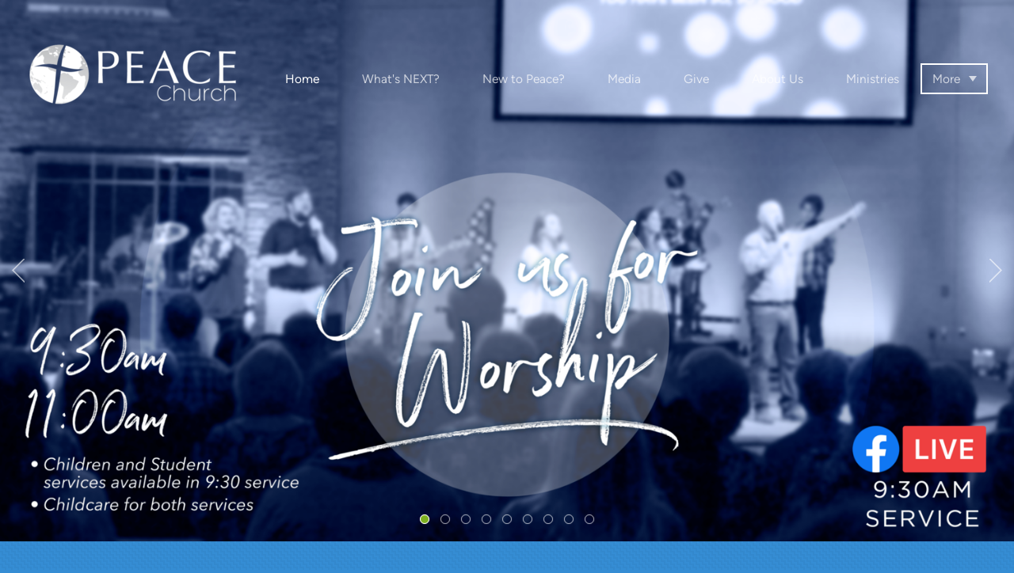

--- FILE ---
content_type: text/html
request_url: https://peacechurchwilson.com/
body_size: 25422
content:
<!DOCTYPE html>
<!-- tag: 26.0.62 | ref: bad13ae17 -->
<html>
  <head>
    <meta charset="utf-8">
    
    <title>Peace Church | Home</title>
<meta name="description" content="Know" />
<meta property="og:title" content="Peace Church | Home" />
<meta property="og:description" content="Know" />
<meta property="og:type" content="website" />
<meta property="og:url" content="https://peacechurchwilson.com/home" />
<meta property="og:image" content="https://s3.amazonaws.com/media.cloversites.com/40/40627428-1a73-43a0-8c26-3fc321486bef/gallery/slides/fe7581a9-83cd-4b47-b857-d8dffdb0a4f0.png" />
<meta name="twitter:card" content="summary_large_image" />
<meta name="twitter:title" content="Peace Church | Home" />
<meta name="twitter:description" content="Know" />
<meta name="twitter:image" content="https://s3.amazonaws.com/media.cloversites.com/40/40627428-1a73-43a0-8c26-3fc321486bef/gallery/slides/fe7581a9-83cd-4b47-b857-d8dffdb0a4f0.png" />
    <meta name="viewport" content="width=device-width, initial-scale=1.0, maximum-scale=1.0, user-scalable=no" />

    <link rel="shortcut icon" type="image/x-icon" href="https://s3.amazonaws.com/media.cloversites.com/40/40627428-1a73-43a0-8c26-3fc321486bef/favicons/1736266736-Favicon_color_2-01.ico">

    <link rel="stylesheet" media="all" href="https://cdn.cloversites.com/production/websites/application-2bcce868e9ecfb6e823536cc735d148692d206c63f81a06c7f037be829b462a9.css" data_turbolinks_track="true" debug="false" />


    <link rel="stylesheet" media="all" href="https://cdn.cloversites.com/production/websites/designs/bloom/base-9fc856406cea4cd430727db91f4953ec0efd0037190a30abb7ccb73e70eae466.css" debug="false" />

    <script src="https://cdn.cloversites.com/production/websites/application-73c579df8ac31110f0b4fce5da584fa873208a32a374563cc27afe33fca3c7fc.js" class="clover" data_turbolinks_track="true" debug="false"></script>
    <script src="https://cdn.cloversites.com/production/websites/designs/bloom/base-f78f0f583e152fa235ca51f99bab70d1aeb59675de57c78bcef18b5a2e8a5a5f.js" debug="false" data-turbolinks-track="true" class="clover"></script>


    <script>
//<![CDATA[

      var __REACT_ON_RAILS_EVENT_HANDLERS_RAN_ONCE__ = true

//]]>
</script>
    



      <link rel="stylesheet" media="screen" href="https://assets.cloversites.com/fonts/picker/proximanova/proximanovaheavy.css" class="clover" />
      <link rel="stylesheet" media="screen" href="https://assets.cloversites.com/fonts/picker/proximanova/proximanovaregular.css" class="clover" />

      <style id="color-css">:root{--subpalette1-bg:#358dd4;--subpalette1-accent:#fff;--subpalette1-text:#e1eef9;--subpalette1-header:#fff;--subpalette1-link:#506f14;--subpalette1-btn:#fff;--subpalette1-gallery-btn:#fff;--subpalette1-gallery-acc:#7eb020;--subpalette1-input-border:#fff;--subpalette1-input-unselected:#fff;--subpalette1-input-selected:#fff;--subpalette1-bg-accent:#529eda;--subpalette1-btn-hover-text:#fff;--subpalette2-bg:#5c635f;--subpalette2-accent:#fff;--subpalette2-text:#e7e8e7;--subpalette2-header:#fff;--subpalette2-link:#91ca25;--subpalette2-btn:#fff;--subpalette2-gallery-btn:#fff;--subpalette2-gallery-acc:#7eb020;--subpalette2-input-border:#fff;--subpalette2-input-unselected:#fff;--subpalette2-input-selected:#fff;--subpalette2-bg-accent:#6d7671;--subpalette2-btn-hover-text:#fff;--subpalette3-bg:#7eb020;--subpalette3-accent:#fff;--subpalette3-text:#ecf3de;--subpalette3-header:#fff;--subpalette3-link:#597c17;--subpalette3-btn:#fff;--subpalette3-gallery-btn:#fff;--subpalette3-gallery-acc:#7eb020;--subpalette3-input-border:#fff;--subpalette3-input-unselected:#fff;--subpalette3-input-selected:#fff;--subpalette3-bg-accent:#8ac123;--subpalette3-btn-hover-text:#fff;--subpalette4-bg:#333;--subpalette4-accent:#fff;--subpalette4-text:#e0e0e0;--subpalette4-header:#fff;--subpalette4-link:#7eb020;--subpalette4-btn:#fff;--subpalette4-gallery-btn:#fff;--subpalette4-gallery-acc:#7eb020;--subpalette4-input-border:#fff;--subpalette4-input-unselected:#fff;--subpalette4-input-selected:#fff;--subpalette4-bg-accent:#545454;--subpalette4-btn-hover-text:#fff;--nav-subpalette-sub1-text:#fff;--nav-subpalette-sub2-text:#fff;--nav-subpalette-sub3-text:#fff;--nav-subpalette-sub4-text:#fff;--nav-subpalette-sub1-bg:#358dd4;--nav-subpalette-sub2-bg:#5c635f;--nav-subpalette-sub3-bg:#7eb020;--nav-subpalette-sub4-bg:#333}.palette.first-subpalette1 #main-content.noscroll:before,.palette.first-subpalette1 #mobile-navigation .main-navigation{background-color:#358dd4}.palette.first-subpalette1 #mobile-navigation .main-navigation,.palette.first-subpalette1 #mobile-nav-button{color:#fff}.palette.first-subpalette1 #mobile-nav-button .mobile-nav-icon span{background-color:#fff}.palette.first-subpalette1 #mobile-navigation .main-navigation:before,.palette.first-subpalette1 #mobile-navigation .main-navigation:after{background-color:#358dd4}.palette.first-subpalette1 #mobile-navigation li,.palette.first-subpalette1 #mobile-navigation .cover-up{background-color:#358dd4}.palette.first-subpalette1 #mobile-navigation a{color:rgba(255,255,255,0.6)}.palette.first-subpalette1 #mobile-navigation li.current>a{color:#fff}.palette.first-subpalette1 #mobile-navigation .sub-navigation{background-color:#358dd4;box-shadow:inset 0 -11px 0 -1px #358dd4,inset 0 11px 0 -1px #358dd4,inset 0 -12px 0 -1px #68aadf,inset 0 12px 0 -1px #68aadf}.palette.first-subpalette1 #mobile-navigation .sub-navigation li{background-color:#358dd4}.palette.first-subpalette1 #mobile-navigation .sub-navigation li.selected a{color:#fff}.palette.first-subpalette1 #mobile-navigation .sub-navigation .sub-nav-main:after{border-bottom-color:#68aadf}.palette.first-subpalette1 #mobile-navigation .sub-navigation:after{background-color:#358dd4}.palette.first-subpalette2 #main-content.noscroll:before,.palette.first-subpalette2 #mobile-navigation .main-navigation{background-color:#5c635f}.palette.first-subpalette2 #mobile-navigation .main-navigation,.palette.first-subpalette2 #mobile-nav-button{color:#fff}.palette.first-subpalette2 #mobile-nav-button .mobile-nav-icon span{background-color:#fff}.palette.first-subpalette2 #mobile-navigation .main-navigation:before,.palette.first-subpalette2 #mobile-navigation .main-navigation:after{background-color:#5c635f}.palette.first-subpalette2 #mobile-navigation li,.palette.first-subpalette2 #mobile-navigation .cover-up{background-color:#5c635f}.palette.first-subpalette2 #mobile-navigation a{color:rgba(255,255,255,0.6)}.palette.first-subpalette2 #mobile-navigation li.current>a{color:#fff}.palette.first-subpalette2 #mobile-navigation .sub-navigation{background-color:#5c635f;box-shadow:inset 0 -11px 0 -1px #5c635f,inset 0 11px 0 -1px #5c635f,inset 0 -12px 0 -1px #858a87,inset 0 12px 0 -1px #858a87}.palette.first-subpalette2 #mobile-navigation .sub-navigation li{background-color:#5c635f}.palette.first-subpalette2 #mobile-navigation .sub-navigation li.selected a{color:#fff}.palette.first-subpalette2 #mobile-navigation .sub-navigation .sub-nav-main:after{border-bottom-color:#858a87}.palette.first-subpalette2 #mobile-navigation .sub-navigation:after{background-color:#5c635f}.palette.first-subpalette3 #main-content.noscroll:before,.palette.first-subpalette3 #mobile-navigation .main-navigation{background-color:#7eb020}.palette.first-subpalette3 #mobile-navigation .main-navigation,.palette.first-subpalette3 #mobile-nav-button{color:#fff}.palette.first-subpalette3 #mobile-nav-button .mobile-nav-icon span{background-color:#fff}.palette.first-subpalette3 #mobile-navigation .main-navigation:before,.palette.first-subpalette3 #mobile-navigation .main-navigation:after{background-color:#7eb020}.palette.first-subpalette3 #mobile-navigation li,.palette.first-subpalette3 #mobile-navigation .cover-up{background-color:#7eb020}.palette.first-subpalette3 #mobile-navigation a{color:rgba(255,255,255,0.6)}.palette.first-subpalette3 #mobile-navigation li.current>a{color:#fff}.palette.first-subpalette3 #mobile-navigation .sub-navigation{background-color:#7eb020;box-shadow:inset 0 -11px 0 -1px #7eb020,inset 0 11px 0 -1px #7eb020,inset 0 -12px 0 -1px #9ec458,inset 0 12px 0 -1px #9ec458}.palette.first-subpalette3 #mobile-navigation .sub-navigation li{background-color:#7eb020}.palette.first-subpalette3 #mobile-navigation .sub-navigation li.selected a{color:#fff}.palette.first-subpalette3 #mobile-navigation .sub-navigation .sub-nav-main:after{border-bottom-color:#9ec458}.palette.first-subpalette3 #mobile-navigation .sub-navigation:after{background-color:#7eb020}.palette.first-subpalette4 #main-content.noscroll:before,.palette.first-subpalette4 #mobile-navigation .main-navigation{background-color:#333}.palette.first-subpalette4 #mobile-navigation .main-navigation,.palette.first-subpalette4 #mobile-nav-button{color:#fff}.palette.first-subpalette4 #mobile-nav-button .mobile-nav-icon span{background-color:#fff}.palette.first-subpalette4 #mobile-navigation .main-navigation:before,.palette.first-subpalette4 #mobile-navigation .main-navigation:after{background-color:#333}.palette.first-subpalette4 #mobile-navigation li,.palette.first-subpalette4 #mobile-navigation .cover-up{background-color:#333}.palette.first-subpalette4 #mobile-navigation a{color:rgba(255,255,255,0.6)}.palette.first-subpalette4 #mobile-navigation li.current>a{color:#fff}.palette.first-subpalette4 #mobile-navigation .sub-navigation{background-color:#333;box-shadow:inset 0 -11px 0 -1px #333,inset 0 11px 0 -1px #333,inset 0 -12px 0 -1px #666,inset 0 12px 0 -1px #666}.palette.first-subpalette4 #mobile-navigation .sub-navigation li{background-color:#333}.palette.first-subpalette4 #mobile-navigation .sub-navigation li.selected a{color:#fff}.palette.first-subpalette4 #mobile-navigation .sub-navigation .sub-nav-main:after{border-bottom-color:#666}.palette.first-subpalette4 #mobile-navigation .sub-navigation:after{background-color:#333}.palette .site-section.subpalette1{background-image:url("https://s3.amazonaws.com/assets.cloversites.com/textures/chevron-pattern.png");background-color:#358dd4;color:#e1eef9}.palette .site-section.subpalette1 .bg-helper .bg-opacity{background-color:#358dd4}.palette .site-section.subpalette1.bg-fade.bg-fade-down .bg-helper:after{background-color:transparent;background-image:-webkit-linear-gradient(top, rgba(53,141,212,0) 3%,#358dd4 97%);background-image:linear-gradient(to bottom, rgba(53,141,212,0) 3%,#358dd4 97%)}.palette .site-section.subpalette1.bg-fade.bg-fade-up .bg-helper:after{background-color:transparent;background-image:-webkit-linear-gradient(top, #358dd4 3%,rgba(53,141,212,0) 97%);background-image:linear-gradient(to bottom, #358dd4 3%,rgba(53,141,212,0) 97%)}.palette .site-section.subpalette1.bg-fade.bg-fade-right .bg-helper:after{background-color:transparent;background-image:-webkit-linear-gradient(top, rgba(53,141,212,0) 3%,#358dd4 97%);background-image:linear-gradient(to right, rgba(53,141,212,0) 3%,#358dd4 97%)}.palette .site-section.subpalette1.bg-fade.bg-fade-left .bg-helper:after{background-color:transparent;background-image:-webkit-linear-gradient(top, #358dd4 3%,rgba(53,141,212,0) 97%);background-image:linear-gradient(to right, #358dd4 3%,rgba(53,141,212,0) 97%)}.palette .site-section.subpalette1 .photo-content{border-color:#fff}.palette .site-section.subpalette1 header{color:#fff;border-bottom-color:#fff}.palette .site-section.subpalette1 .group{border-color:#fff}.palette .site-section.subpalette1 .list-container{border-color:#3e92d6}.palette .site-section.subpalette1 a{color:#506f14}.palette .site-section.subpalette1 a:focus,.palette .site-section.subpalette1 a:hover{color:#2a3b09}.palette .site-section.subpalette1 .slick button:before{color:#fff}.palette .site-section.subpalette1 .slick-dots li button:before{border-color:rgba(255,255,255,0.6);box-shadow:0 0 1px rgba(255,255,255,0.6)}.palette .site-section.subpalette1 .slick-dots li.slick-active button:before{border-color:#fff;background-color:#7eb020;color:#7eb020}.palette .site-section.subpalette1.list .photo-content{border-color:transparent}.palette .site-section.subpalette1 #clover-icon{fill:#e1eef9}.palette .site-section.subpalette1 .sites-button{color:#fff;border-color:#fff}.palette .site-section.subpalette1 a:focus .sites-button,.palette .site-section.subpalette1 a:hover .sites-button,.palette .site-section.subpalette1 .sites-button:focus,.palette .site-section.subpalette1 .sites-button:hover{background-color:#fff;color:#358dd4}.palette .site-section.subpalette1.media .media-attachment-popup{background-color:#35556e;box-shadow:0 0 50px rgba(0,0,0,0.1)}.palette .site-section.subpalette1.media .media-attachment-popup:before{border-top-color:#35556e}.palette .site-section.subpalette1.media .media-attachment-popup li{border-color:#e3ebf2}.palette .site-section.subpalette1.media .media-attachment-popup a{color:#e1eef9}.palette .site-section.subpalette1.media .media-attachment-popup a:focus,.palette .site-section.subpalette1.media .media-attachment-popup a:hover{color:#fff}.palette .site-section.subpalette1.media .plyr--audio .plyr__controls,.palette .site-section.subpalette1.media .plyr--audio .plyr__control{background-color:#466f90;color:#e1eef9}.palette .site-section.subpalette1.media .plyr--audio .plyr__menu__container{background-color:#466f90}.palette .site-section.subpalette1.media .plyr--audio .plyr__menu__container::after{border-top-color:rgba(70,111,144,0.9)}.palette .site-section.subpalette1.media .plyr--audio .plyr__menu__container .plyr__control--forward::after{border-left-color:rgba(225,238,249,0.8)}.palette .site-section.subpalette1.media .media-player{background-color:#466f90;color:#e1eef9;box-shadow:none}.palette .site-section.subpalette1.media .media-player header{color:#e1eef9}.palette .site-section.subpalette1.media .media-footer{border-top-color:rgba(225,238,249,0.2)}.palette .site-section.subpalette1.media .media-header div.text-content,.palette .site-section.subpalette1.media .media-footer button,.palette .site-section.subpalette1.media .media-footer .download-button{color:#e1eef9}.palette .site-section.subpalette1.media .media-header div.text-content:focus,.palette .site-section.subpalette1.media .media-header div.text-content:hover,.palette .site-section.subpalette1.media .media-footer button:focus,.palette .site-section.subpalette1.media .media-footer button:hover,.palette .site-section.subpalette1.media .media-footer .download-button:focus,.palette .site-section.subpalette1.media .media-footer .download-button:hover{color:#fff}.palette .site-section.subpalette1.media .media-description{color:rgba(225,238,249,0.6)}.palette .site-section.subpalette1.media .media-card.selected:before,.palette .site-section.subpalette1.media .media-card.selected .card-image:before{box-shadow:0 0 0 2px #fff}@media (min-width: 768px){.palette .site-section.subpalette1.media .media-card header{color:#e1eef9}.palette .site-section.subpalette1.media .media-card.selected:before,.palette .site-section.subpalette1.media .media-card.selected .card-image:before{box-shadow:0 0 0 2px #e1eef9}.palette .site-section.subpalette1.media .media-card .card-image,.palette .site-section.subpalette1.media .media-card .card-body{background-color:#466f90;color:#e1eef9}}.palette .site-section.subpalette1.media .media-grid li,.palette .site-section.subpalette1.media .media-list li{border-color:rgba(225,238,249,0.1)}.palette .site-section.subpalette1.media .media-list-container .card-body{background-color:transparent}.palette .site-section.subpalette1 a.event-info-container{color:inherit}.palette .site-section.subpalette1 .event-tile-item{border:1px solid #e1eef9;background-color:#2a2a2a}.palette .site-section.subpalette1 a.fc-day-grid-event{background-color:transparent;border-color:transparent;color:#e1eef9}.palette .site-section.subpalette1 a.fc-day-grid-event.fc-not-end,.palette .site-section.subpalette1 a.fc-day-grid-event.fc-not-start,.palette .site-section.subpalette1 a.fc-day-grid-event.event-calendar-day-event-long{background-color:#e1eef9;color:#2a2a2a}.palette .site-section.subpalette1 .event-calendar-list-back{color:#506f14}.palette .site-section.subpalette1 .event-calendar-list-back:focus,.palette .site-section.subpalette1 .event-calendar-list-back:hover{color:#2a3b09}@media all and (max-width: 768px){.palette .site-section.subpalette1 .event-list-item{border:1px solid #e1eef9}.palette .site-section.subpalette1 .fc-day-number.fc-has-events{background-color:#e1eef9;color:#2a2a2a}}.palette .site-section.subpalette1.event-details img.main-event-thumbnail{box-shadow:0 20px 40px 10px rgba(42,42,42,0.1),0 26px 50px 0 rgba(42,42,42,0.24)}.palette .site-section.subpalette1.event-details .calendar-location svg path,.palette .site-section.subpalette1.event-details .calendar-location svg circle{stroke:#e1eef9}.palette .site-section.subpalette1.livestream .next_live_stream_title,.palette .site-section.subpalette1.livestream .live_stream_title,.palette .site-section.subpalette1.livestream .desc div{color:#e1eef9 !important}.palette .site-section.subpalette1.form .section-header i{color:#506f14;transition:color .2s}.palette .site-section.subpalette1.form .section-header i:focus,.palette .site-section.subpalette1.form .section-header i:hover{color:#2a3b09}.palette .site-section.subpalette1.form .modal .modal-dialog .modal-dialog,.palette .site-section.subpalette1.form .modal-backdrop{background-color:#358dd4}.palette .site-section.subpalette1.form .modal .modal-dialog{color:#e1eef9}.palette .site-section.subpalette1.form .nav-tabs>li>a{color:inherit}.palette .site-section.subpalette1.form .nav-tabs>li>a:focus,.palette .site-section.subpalette1.form .nav-tabs>li>a:hover{color:inherit}.palette .site-section.subpalette1.form .nav-tabs>li:not(.active)>a{opacity:.5}.palette .site-section.subpalette1.form .nav-tabs>li.active>a{border-bottom-color:#fff}.palette .site-section.subpalette1.form .form-tabs .no-active-tab .nav-tabs>li.active>a{opacity:.5;border-bottom-color:transparent}.palette .site-section.subpalette1.form .intl-tel-input .country-list{color:#525252}.palette .site-section.subpalette1.form .draggable-file-upload button{color:#506f14}.palette .site-section.subpalette1.form .draggable-file-upload button:focus,.palette .site-section.subpalette1.form .draggable-file-upload button:hover{color:#2a3b09}.palette .site-section.subpalette1.form .file-progress-bar{background-color:rgba(225,238,249,0.25)}.palette .site-section.subpalette1.form .file-progress{background-color:#506f14}.palette .site-section.subpalette1.form .modal .modal-dialog .modal-btn:not(.sites-button),.palette .site-section.subpalette1.form .login-actions .btn:not(.sites-button),.palette .site-section.subpalette1.form .btn.mb-action:not(.sites-button),.palette .site-section.subpalette1.form .btn-action .btn:not(.sites-button),.palette .site-section.subpalette1.form .clear-selection{color:#506f14}.palette .site-section.subpalette1.form .modal .modal-dialog .modal-btn:not(.sites-button):focus,.palette .site-section.subpalette1.form .modal .modal-dialog .modal-btn:not(.sites-button):hover,.palette .site-section.subpalette1.form .login-actions .btn:not(.sites-button):focus,.palette .site-section.subpalette1.form .login-actions .btn:not(.sites-button):hover,.palette .site-section.subpalette1.form .btn.mb-action:not(.sites-button):focus,.palette .site-section.subpalette1.form .btn.mb-action:not(.sites-button):hover,.palette .site-section.subpalette1.form .btn-action .btn:not(.sites-button):focus,.palette .site-section.subpalette1.form .btn-action .btn:not(.sites-button):hover,.palette .site-section.subpalette1.form .clear-selection:focus,.palette .site-section.subpalette1.form .clear-selection:hover{color:#2a3b09}.palette .site-section.subpalette1.form .signup-slot-categories>span.active,.palette .site-section.subpalette1.form .signup-slot-categories .category-selected .more-categories{border-bottom-color:#fff}.palette .site-section.subpalette1.form .recurring-selector{border-bottom-color:rgba(255,255,255,0.5)}.palette .site-section.subpalette1.form .recurring-selector>span.active{border-bottom-color:#fff}.palette .site-section.subpalette1.form .formbuilder-step .step-index,.palette .site-section.subpalette1.form .formbuilder-step .bottom-vertical-line{background-color:#8bbee7}.palette .site-section.subpalette1.form .formbuilder-step .step-index,.palette .site-section.subpalette1.form .step-dropdown-header .step-index{color:#358dd4}.palette .site-section.subpalette1.form .installments-table .table-header{border-bottom:1px solid #fff}.palette .site-section.subpalette1.form .installments-table .table-row .dropdown-toggle{color:inherit}.palette .site-section.subpalette1.form .installments-table .table-row .dropdown>button:focus,.palette .site-section.subpalette1.form .installments-table .table-row .dropdown>button:hover,.palette .site-section.subpalette1.form .installments-table .table-row .dropdown.show>button{background-color:rgba(225,238,249,0.25)}.palette .site-section.subpalette1.form .k-pager-numbers .k-state-selected{background-color:#506f14;color:#358dd4}.palette .site-section.subpalette1.form .recurring-selector>span.active{border-bottom-color:#fff}.palette .site-section.subpalette1.form .formbuilder-step.active .step-index,.palette .site-section.subpalette1.form .step-dropdown-header .step-index{background-color:#fff}.palette .site-section.subpalette1.form .login-dropdown .dropdown-toggle.btn{background-color:#fff;color:#358dd4}.palette .site-section.subpalette1.form .panel-heading,.palette .site-section.subpalette1.form .card-header{border-color:#fff}.palette .site-section.subpalette1.form .panel-heading .accordion-toggle,.palette .site-section.subpalette1.form .card-header{color:#fff}.palette .site-section.subpalette1 .sites-PrayerList__PostDate{opacity:.6}.palette .site-section.subpalette1 .sites-PrayerList__ContactInfoButton{color:currentColor}.palette .site-section.subpalette1 .sites-PrayerList__ContactInfoButton svg{fill:currentColor}.palette .site-section.subpalette1 .sites-PrayerList__Acknowledge svg{fill:#e1eef9}.palette .site-section.subpalette1.tabs .tabs-ribbon{background-color:#fff}.palette .site-section.subpalette1.tabs .tab-title{background-color:#fff;color:#358dd4}.palette .site-section.subpalette1.tabs .tab-title:focus,.palette .site-section.subpalette1.tabs .tab-title:hover,.palette .site-section.subpalette1.tabs .tab-title[aria-selected="true"]{background-color:rgba(53,141,212,0.5);color:#fff}.palette .site-section.subpalette1.accordion .accordion-title{background-color:#fff;color:#358dd4}.palette .site-section.subpalette1.accordion .accordion-title::after{color:#506f14}.palette .site-section.subpalette1 .search-select .input-group-btn button{color:inherit}.palette .site-section.subpalette1 .checkbox>.control-label{color:inherit !important;opacity:1 !important}.palette .site-section.subpalette1 .digital-signature-field .click-to-sign,.palette .site-section.subpalette1 .digital-signature-field .sign-style-clicked,.palette .site-section.subpalette1 .digital-signature-field .sigCanvas{border-color:#000;background-color:#fff;color:#000}.palette .site-section.subpalette1 .digital-signature-field .overlay-canvas .fms-pagination-arrow-right,.palette .site-section.subpalette1 .digital-signature-field .overlay-canvas .fms-plus,.palette .site-section.subpalette1 .digital-signature-field .overlay-canvas .fms-cancel{color:#000}.palette .site-section.subpalette1 .iti__arrow{border-top-color:inherit;border-bottom-color:inherit}.palette .site-section.subpalette1 .iti__country-name{color:#525252}.palette .site-section.subpalette1 .has-error .legend,.palette .site-section.subpalette1 .has-error.form-group .control-label,.palette .site-section.subpalette1 .has-error.sites-PrayerForm__SubmissionMessage{color:#fd5b63}.palette .site-section.subpalette1 .has-error.form-group .form-help,.palette .site-section.subpalette1 .has-error.form-group .helper,.palette .site-section.subpalette1 .has-error.checkbox .form-help,.palette .site-section.subpalette1 .has-error.checkbox .helper,.palette .site-section.subpalette1 .has-error.radio .form-help,.palette .site-section.subpalette1 .has-error.radio .helper{color:#fd5b63}.palette .site-section.subpalette1 .pop-over .pop-over-container{background-color:#358dd4;color:#e1eef9}.palette .site-section.subpalette1 .pop-over .pop-over-container .filter-option{transition:color 0.2s, background-color 0.2s}.palette .site-section.subpalette1 .pop-over .pop-over-container .filter-option:hover{background-color:rgba(255,255,255,0.25)}.palette .site-section.subpalette1 .form-group .dropdown-menu,.palette .site-section.subpalette1 .login-details .dropdown-menu{background-color:#358dd4}.palette .site-section.subpalette1 .form-group .dropdown-menu>li>a,.palette .site-section.subpalette1 .form-group .dropdown-menu>li>a:focus,.palette .site-section.subpalette1 .form-group .dropdown-menu>li>a:hover,.palette .site-section.subpalette1 .login-details .dropdown-menu>li>a,.palette .site-section.subpalette1 .login-details .dropdown-menu>li>a:focus,.palette .site-section.subpalette1 .login-details .dropdown-menu>li>a:hover{color:#e1eef9}.palette .site-section.subpalette1 .form-group .dropdown-menu>li>a:focus,.palette .site-section.subpalette1 .form-group .dropdown-menu>li>a:hover,.palette .site-section.subpalette1 .login-details .dropdown-menu>li>a:focus,.palette .site-section.subpalette1 .login-details .dropdown-menu>li>a:hover{background-color:rgba(255,255,255,0.25)}.palette .site-section.subpalette1 .form-group .ui-select-choices,.palette .site-section.subpalette1 .login-details .ui-select-choices{background-color:#358dd4}.palette .site-section.subpalette1 .form-group .ui-select-choices-row,.palette .site-section.subpalette1 .form-group .ui-select-choices-row:focus,.palette .site-section.subpalette1 .form-group .ui-select-choices-row:hover,.palette .site-section.subpalette1 .login-details .ui-select-choices-row,.palette .site-section.subpalette1 .login-details .ui-select-choices-row:focus,.palette .site-section.subpalette1 .login-details .ui-select-choices-row:hover{color:#e1eef9}.palette .site-section.subpalette1 .form-group .ui-select-choices-row:focus,.palette .site-section.subpalette1 .form-group .ui-select-choices-row:hover,.palette .site-section.subpalette1 .login-details .ui-select-choices-row:focus,.palette .site-section.subpalette1 .login-details .ui-select-choices-row:hover{background-color:rgba(255,255,255,0.25)}.palette .site-section.subpalette1 .form-group .ui-select-choices-row.active,.palette .site-section.subpalette1 .login-details .ui-select-choices-row.active{color:#358dd4;background-color:#fff}.palette .site-section.subpalette1 .ss__menu,.palette .site-section.subpalette1 .slot-category-dropdown{background-color:#358dd4}.palette .site-section.subpalette1 .ss__option--is-focused,.palette .site-section.subpalette1 .slot-category-dropdown>span:hover{background-color:rgba(255,255,255,0.25)}.palette .site-section.subpalette1 .ss__option--is-selected,.palette .site-section.subpalette1 .slot-category-dropdown>span.active{color:#358dd4;background-color:#fff}.palette .site-section.subpalette1 .checkbox .helper,.palette .site-section.subpalette1 .radio .helper{border-color:currentColor}.palette .site-section.subpalette1 .checkbox label:hover .helper,.palette .site-section.subpalette1 .checkbox input:checked ~ .helper,.palette .site-section.subpalette1 .radio label:hover .helper,.palette .site-section.subpalette1 .radio input:checked ~ .helper{border-color:#fff}.palette .site-section.subpalette1 .checkbox .helper::before{color:#fff}.palette .site-section.subpalette1 .radio .helper::before{background-color:#fff}.palette .site-section.subpalette1 .sites-input,.palette .site-section.subpalette1 .sites-input-group-addon{color:#fff}.palette .site-section.subpalette1 .sites-input{border-color:#fff}.palette .site-section.subpalette1 .sites-input::placeholder{color:rgba(255,255,255,0.5)}.palette .site-section.subpalette1 .radio-btn{border-color:#fff}.palette .site-section.subpalette1 .radio-btn .input-group-radio,.palette .site-section.subpalette1 .radio-btn .item-amount{background-color:#fff;color:#358dd4}.palette .site-section.subpalette1 .radio-btn .item-amount.user-amount .form-control{border-color:#358dd4;color:#358dd4}.palette .site-section.subpalette1 .radio-btn.item-selected{border-color:#fff}.palette .site-section.subpalette1 .radio-btn.item-selected .input-group-radio,.palette .site-section.subpalette1 .radio-btn.item-selected .item-amount{background-color:#fff;color:#358dd4}.palette .site-section.subpalette1 .radio-btn.item-selected .item-amount.user-amount .form-control{border-color:#358dd4;color:#358dd4}.palette .site-section.subpalette1 .slots .slot{background-color:#fff;border-color:#fff;color:#358dd4}.palette .site-section.subpalette1 .slots .slot.active{background-color:#fff;border-color:#fff;color:#358dd4}.palette .site-section.subpalette1 .setup-partial-payment .partial-type-picker{border-color:#fff}.palette .site-section.subpalette1 .setup-partial-payment .partial-type-picker span{color:#e1eef9}.palette .site-section.subpalette1 .setup-partial-payment .partial-type-picker span.active{background-color:#fff;color:#358dd4}.palette .site-section.subpalette1 .payment-methods .choose-payment-method .payment-method .btn{border-color:rgba(255,255,255,0.25);color:#e1eef9}.palette .site-section.subpalette1 .payment-methods .choose-payment-method .payment-method .btn.active{border-color:#fff}.palette .site-section.subpalette1 .form-group .control-label{color:#fff;opacity:0.6}.palette .site-section.subpalette1 .form-group .radio label.control-label{color:#e1eef9;opacity:1}.palette .site-section.subpalette1 .form-group select,.palette .site-section.subpalette1 .form-group input,.palette .site-section.subpalette1 .form-group textarea,.palette .site-section.subpalette1 .form-group .dropdown-toggle,.palette .site-section.subpalette1 .form-group .ui-select-toggle,.palette .site-section.subpalette1 .form-group .ss__control{border:2px solid #fff}.palette .site-section.subpalette1 .form-group select:focus,.palette .site-section.subpalette1 .form-group input:focus,.palette .site-section.subpalette1 .form-group textarea:focus,.palette .site-section.subpalette1 .form-group .dropdown-toggle:focus,.palette .site-section.subpalette1 .form-group .ui-select-toggle:focus,.palette .site-section.subpalette1 .form-group .ss__control:focus{border:2px solid #fff}.palette .site-section.subpalette1 .dropdown-toggle{color:inherit}.palette .site-section.subpalette1 .radio-btn,.palette .site-section.subpalette1 .slots .slot{opacity:.6}.palette .site-section.subpalette1 .radio-btn.item-selected,.palette .site-section.subpalette1 .slots .slot.active{opacity:1}.palette .site-section.subpalette1 .has-error input,.palette .site-section.subpalette1 .has-error textarea,.palette .site-section.subpalette1 .has-error select{border-color:#fd5b63}.palette .site-section.subpalette1 .pagination a{color:#e1eef9}.palette .site-section.subpalette1 .pagination a:before,.palette .site-section.subpalette1 .pagination a:after{border-color:#e1eef9}.palette .site-alerts.subpalette1 .site-alert{background-color:#fff;color:#2a2a2a}.palette .site-alerts.subpalette1 .site-alert .site-alert-dismiss{color:#2a2a2a}.palette .site-alerts.subpalette1 .sites-button{color:#fff;border-color:#fff}.palette .site-alerts.subpalette1 a:focus .sites-button,.palette .site-alerts.subpalette1 a:hover .sites-button,.palette .site-alerts.subpalette1 .sites-button:focus,.palette .site-alerts.subpalette1 .sites-button:hover{background-color:#fff;color:#358dd4}.palette .site-alerts.subpalette1 .site-alerts-show-more{background-color:#358dd4}.palette .site-section.subpalette2{background-image:url("https://s3.amazonaws.com/assets.cloversites.com/textures/chevron-pattern.png");background-color:#5c635f;color:#e7e8e7}.palette .site-section.subpalette2 .bg-helper .bg-opacity{background-color:#5c635f}.palette .site-section.subpalette2.bg-fade.bg-fade-down .bg-helper:after{background-color:transparent;background-image:-webkit-linear-gradient(top, rgba(92,99,95,0) 3%,#5c635f 97%);background-image:linear-gradient(to bottom, rgba(92,99,95,0) 3%,#5c635f 97%)}.palette .site-section.subpalette2.bg-fade.bg-fade-up .bg-helper:after{background-color:transparent;background-image:-webkit-linear-gradient(top, #5c635f 3%,rgba(92,99,95,0) 97%);background-image:linear-gradient(to bottom, #5c635f 3%,rgba(92,99,95,0) 97%)}.palette .site-section.subpalette2.bg-fade.bg-fade-right .bg-helper:after{background-color:transparent;background-image:-webkit-linear-gradient(top, rgba(92,99,95,0) 3%,#5c635f 97%);background-image:linear-gradient(to right, rgba(92,99,95,0) 3%,#5c635f 97%)}.palette .site-section.subpalette2.bg-fade.bg-fade-left .bg-helper:after{background-color:transparent;background-image:-webkit-linear-gradient(top, #5c635f 3%,rgba(92,99,95,0) 97%);background-image:linear-gradient(to right, #5c635f 3%,rgba(92,99,95,0) 97%)}.palette .site-section.subpalette2 .photo-content{border-color:#fff}.palette .site-section.subpalette2 header{color:#fff;border-bottom-color:#fff}.palette .site-section.subpalette2 .group{border-color:#fff}.palette .site-section.subpalette2 .list-container{border-color:#636a66}.palette .site-section.subpalette2 a{color:#91ca25}.palette .site-section.subpalette2 a:focus,.palette .site-section.subpalette2 a:hover{color:#afe44b}.palette .site-section.subpalette2 .slick button:before{color:#fff}.palette .site-section.subpalette2 .slick-dots li button:before{border-color:rgba(255,255,255,0.6);box-shadow:0 0 1px rgba(255,255,255,0.6)}.palette .site-section.subpalette2 .slick-dots li.slick-active button:before{border-color:#fff;background-color:#7eb020;color:#7eb020}.palette .site-section.subpalette2.list .photo-content{border-color:transparent}.palette .site-section.subpalette2 #clover-icon{fill:#e7e8e7}.palette .site-section.subpalette2 .sites-button{color:#fff;border-color:#fff}.palette .site-section.subpalette2 a:focus .sites-button,.palette .site-section.subpalette2 a:hover .sites-button,.palette .site-section.subpalette2 .sites-button:focus,.palette .site-section.subpalette2 .sites-button:hover{background-color:#fff;color:#5c635f}.palette .site-section.subpalette2.media .media-attachment-popup{background-color:#1a1a1a;box-shadow:0 0 50px rgba(0,0,0,0.1)}.palette .site-section.subpalette2.media .media-attachment-popup:before{border-top-color:#1a1a1a}.palette .site-section.subpalette2.media .media-attachment-popup li{border-color:#b3b3b3}.palette .site-section.subpalette2.media .media-attachment-popup a{color:#e0e0e0}.palette .site-section.subpalette2.media .media-attachment-popup a:focus,.palette .site-section.subpalette2.media .media-attachment-popup a:hover{color:#fff}.palette .site-section.subpalette2.media .plyr--audio .plyr__controls,.palette .site-section.subpalette2.media .plyr--audio .plyr__control{background-color:#333;color:#e0e0e0}.palette .site-section.subpalette2.media .plyr--audio .plyr__menu__container{background-color:#333}.palette .site-section.subpalette2.media .plyr--audio .plyr__menu__container::after{border-top-color:rgba(51,51,51,0.9)}.palette .site-section.subpalette2.media .plyr--audio .plyr__menu__container .plyr__control--forward::after{border-left-color:rgba(224,224,224,0.8)}.palette .site-section.subpalette2.media .media-player{background-color:#333;color:#e0e0e0;box-shadow:none}.palette .site-section.subpalette2.media .media-player header{color:#e0e0e0}.palette .site-section.subpalette2.media .media-footer{border-top-color:rgba(224,224,224,0.2)}.palette .site-section.subpalette2.media .media-header div.text-content,.palette .site-section.subpalette2.media .media-footer button,.palette .site-section.subpalette2.media .media-footer .download-button{color:#e0e0e0}.palette .site-section.subpalette2.media .media-header div.text-content:focus,.palette .site-section.subpalette2.media .media-header div.text-content:hover,.palette .site-section.subpalette2.media .media-footer button:focus,.palette .site-section.subpalette2.media .media-footer button:hover,.palette .site-section.subpalette2.media .media-footer .download-button:focus,.palette .site-section.subpalette2.media .media-footer .download-button:hover{color:#fff}.palette .site-section.subpalette2.media .media-description{color:rgba(224,224,224,0.6)}.palette .site-section.subpalette2.media .media-card.selected:before,.palette .site-section.subpalette2.media .media-card.selected .card-image:before{box-shadow:0 0 0 2px #fff}@media (min-width: 768px){.palette .site-section.subpalette2.media .media-card header{color:#e0e0e0}.palette .site-section.subpalette2.media .media-card.selected:before,.palette .site-section.subpalette2.media .media-card.selected .card-image:before{box-shadow:0 0 0 2px #e0e0e0}.palette .site-section.subpalette2.media .media-card .card-image,.palette .site-section.subpalette2.media .media-card .card-body{background-color:#333;color:#e0e0e0}}.palette .site-section.subpalette2.media .media-grid li,.palette .site-section.subpalette2.media .media-list li{border-color:rgba(224,224,224,0.1)}.palette .site-section.subpalette2.media .media-list-container .card-body{background-color:transparent}.palette .site-section.subpalette2 a.event-info-container{color:inherit}.palette .site-section.subpalette2 .event-tile-item{border:1px solid #e7e8e7;background-color:#2a2a2a}.palette .site-section.subpalette2 a.fc-day-grid-event{background-color:transparent;border-color:transparent;color:#e7e8e7}.palette .site-section.subpalette2 a.fc-day-grid-event.fc-not-end,.palette .site-section.subpalette2 a.fc-day-grid-event.fc-not-start,.palette .site-section.subpalette2 a.fc-day-grid-event.event-calendar-day-event-long{background-color:#e7e8e7;color:#2a2a2a}.palette .site-section.subpalette2 .event-calendar-list-back{color:#91ca25}.palette .site-section.subpalette2 .event-calendar-list-back:focus,.palette .site-section.subpalette2 .event-calendar-list-back:hover{color:#afe44b}@media all and (max-width: 768px){.palette .site-section.subpalette2 .event-list-item{border:1px solid #e7e8e7}.palette .site-section.subpalette2 .fc-day-number.fc-has-events{background-color:#e7e8e7;color:#2a2a2a}}.palette .site-section.subpalette2.event-details img.main-event-thumbnail{box-shadow:0 20px 40px 10px rgba(42,42,42,0.1),0 26px 50px 0 rgba(42,42,42,0.24)}.palette .site-section.subpalette2.event-details .calendar-location svg path,.palette .site-section.subpalette2.event-details .calendar-location svg circle{stroke:#e7e8e7}.palette .site-section.subpalette2.livestream .next_live_stream_title,.palette .site-section.subpalette2.livestream .live_stream_title,.palette .site-section.subpalette2.livestream .desc div{color:#e7e8e7 !important}.palette .site-section.subpalette2.form .section-header i{color:#91ca25;transition:color .2s}.palette .site-section.subpalette2.form .section-header i:focus,.palette .site-section.subpalette2.form .section-header i:hover{color:#afe44b}.palette .site-section.subpalette2.form .modal .modal-dialog .modal-dialog,.palette .site-section.subpalette2.form .modal-backdrop{background-color:#5c635f}.palette .site-section.subpalette2.form .modal .modal-dialog{color:#e7e8e7}.palette .site-section.subpalette2.form .nav-tabs>li>a{color:inherit}.palette .site-section.subpalette2.form .nav-tabs>li>a:focus,.palette .site-section.subpalette2.form .nav-tabs>li>a:hover{color:inherit}.palette .site-section.subpalette2.form .nav-tabs>li:not(.active)>a{opacity:.5}.palette .site-section.subpalette2.form .nav-tabs>li.active>a{border-bottom-color:#fff}.palette .site-section.subpalette2.form .form-tabs .no-active-tab .nav-tabs>li.active>a{opacity:.5;border-bottom-color:transparent}.palette .site-section.subpalette2.form .intl-tel-input .country-list{color:#525252}.palette .site-section.subpalette2.form .draggable-file-upload button{color:#91ca25}.palette .site-section.subpalette2.form .draggable-file-upload button:focus,.palette .site-section.subpalette2.form .draggable-file-upload button:hover{color:#afe44b}.palette .site-section.subpalette2.form .file-progress-bar{background-color:rgba(231,232,231,0.25)}.palette .site-section.subpalette2.form .file-progress{background-color:#91ca25}.palette .site-section.subpalette2.form .modal .modal-dialog .modal-btn:not(.sites-button),.palette .site-section.subpalette2.form .login-actions .btn:not(.sites-button),.palette .site-section.subpalette2.form .btn.mb-action:not(.sites-button),.palette .site-section.subpalette2.form .btn-action .btn:not(.sites-button),.palette .site-section.subpalette2.form .clear-selection{color:#91ca25}.palette .site-section.subpalette2.form .modal .modal-dialog .modal-btn:not(.sites-button):focus,.palette .site-section.subpalette2.form .modal .modal-dialog .modal-btn:not(.sites-button):hover,.palette .site-section.subpalette2.form .login-actions .btn:not(.sites-button):focus,.palette .site-section.subpalette2.form .login-actions .btn:not(.sites-button):hover,.palette .site-section.subpalette2.form .btn.mb-action:not(.sites-button):focus,.palette .site-section.subpalette2.form .btn.mb-action:not(.sites-button):hover,.palette .site-section.subpalette2.form .btn-action .btn:not(.sites-button):focus,.palette .site-section.subpalette2.form .btn-action .btn:not(.sites-button):hover,.palette .site-section.subpalette2.form .clear-selection:focus,.palette .site-section.subpalette2.form .clear-selection:hover{color:#afe44b}.palette .site-section.subpalette2.form .signup-slot-categories>span.active,.palette .site-section.subpalette2.form .signup-slot-categories .category-selected .more-categories{border-bottom-color:#fff}.palette .site-section.subpalette2.form .recurring-selector{border-bottom-color:rgba(255,255,255,0.5)}.palette .site-section.subpalette2.form .recurring-selector>span.active{border-bottom-color:#fff}.palette .site-section.subpalette2.form .formbuilder-step .step-index,.palette .site-section.subpalette2.form .formbuilder-step .bottom-vertical-line{background-color:#a2a6a3}.palette .site-section.subpalette2.form .formbuilder-step .step-index,.palette .site-section.subpalette2.form .step-dropdown-header .step-index{color:#5c635f}.palette .site-section.subpalette2.form .installments-table .table-header{border-bottom:1px solid #fff}.palette .site-section.subpalette2.form .installments-table .table-row .dropdown-toggle{color:inherit}.palette .site-section.subpalette2.form .installments-table .table-row .dropdown>button:focus,.palette .site-section.subpalette2.form .installments-table .table-row .dropdown>button:hover,.palette .site-section.subpalette2.form .installments-table .table-row .dropdown.show>button{background-color:rgba(231,232,231,0.25)}.palette .site-section.subpalette2.form .k-pager-numbers .k-state-selected{background-color:#91ca25;color:#5c635f}.palette .site-section.subpalette2.form .recurring-selector>span.active{border-bottom-color:#fff}.palette .site-section.subpalette2.form .formbuilder-step.active .step-index,.palette .site-section.subpalette2.form .step-dropdown-header .step-index{background-color:#fff}.palette .site-section.subpalette2.form .login-dropdown .dropdown-toggle.btn{background-color:#fff;color:#5c635f}.palette .site-section.subpalette2.form .panel-heading,.palette .site-section.subpalette2.form .card-header{border-color:#fff}.palette .site-section.subpalette2.form .panel-heading .accordion-toggle,.palette .site-section.subpalette2.form .card-header{color:#fff}.palette .site-section.subpalette2 .sites-PrayerList__PostDate{opacity:.6}.palette .site-section.subpalette2 .sites-PrayerList__ContactInfoButton{color:currentColor}.palette .site-section.subpalette2 .sites-PrayerList__ContactInfoButton svg{fill:currentColor}.palette .site-section.subpalette2 .sites-PrayerList__Acknowledge svg{fill:#e7e8e7}.palette .site-section.subpalette2.tabs .tabs-ribbon{background-color:#fff}.palette .site-section.subpalette2.tabs .tab-title{background-color:#fff;color:#5c635f}.palette .site-section.subpalette2.tabs .tab-title:focus,.palette .site-section.subpalette2.tabs .tab-title:hover,.palette .site-section.subpalette2.tabs .tab-title[aria-selected="true"]{background-color:rgba(92,99,95,0.5);color:#fff}.palette .site-section.subpalette2.accordion .accordion-title{background-color:#fff;color:#5c635f}.palette .site-section.subpalette2.accordion .accordion-title::after{color:#91ca25}.palette .site-section.subpalette2 .search-select .input-group-btn button{color:inherit}.palette .site-section.subpalette2 .checkbox>.control-label{color:inherit !important;opacity:1 !important}.palette .site-section.subpalette2 .digital-signature-field .click-to-sign,.palette .site-section.subpalette2 .digital-signature-field .sign-style-clicked,.palette .site-section.subpalette2 .digital-signature-field .sigCanvas{border-color:#000;background-color:#fff;color:#000}.palette .site-section.subpalette2 .digital-signature-field .overlay-canvas .fms-pagination-arrow-right,.palette .site-section.subpalette2 .digital-signature-field .overlay-canvas .fms-plus,.palette .site-section.subpalette2 .digital-signature-field .overlay-canvas .fms-cancel{color:#000}.palette .site-section.subpalette2 .iti__arrow{border-top-color:inherit;border-bottom-color:inherit}.palette .site-section.subpalette2 .iti__country-name{color:#525252}.palette .site-section.subpalette2 .has-error .legend,.palette .site-section.subpalette2 .has-error.form-group .control-label,.palette .site-section.subpalette2 .has-error.sites-PrayerForm__SubmissionMessage{color:#fd5b63}.palette .site-section.subpalette2 .has-error.form-group .form-help,.palette .site-section.subpalette2 .has-error.form-group .helper,.palette .site-section.subpalette2 .has-error.checkbox .form-help,.palette .site-section.subpalette2 .has-error.checkbox .helper,.palette .site-section.subpalette2 .has-error.radio .form-help,.palette .site-section.subpalette2 .has-error.radio .helper{color:#fd5b63}.palette .site-section.subpalette2 .pop-over .pop-over-container{background-color:#5c635f;color:#e7e8e7}.palette .site-section.subpalette2 .pop-over .pop-over-container .filter-option{transition:color 0.2s, background-color 0.2s}.palette .site-section.subpalette2 .pop-over .pop-over-container .filter-option:hover{background-color:rgba(255,255,255,0.25)}.palette .site-section.subpalette2 .form-group .dropdown-menu,.palette .site-section.subpalette2 .login-details .dropdown-menu{background-color:#5c635f}.palette .site-section.subpalette2 .form-group .dropdown-menu>li>a,.palette .site-section.subpalette2 .form-group .dropdown-menu>li>a:focus,.palette .site-section.subpalette2 .form-group .dropdown-menu>li>a:hover,.palette .site-section.subpalette2 .login-details .dropdown-menu>li>a,.palette .site-section.subpalette2 .login-details .dropdown-menu>li>a:focus,.palette .site-section.subpalette2 .login-details .dropdown-menu>li>a:hover{color:#e7e8e7}.palette .site-section.subpalette2 .form-group .dropdown-menu>li>a:focus,.palette .site-section.subpalette2 .form-group .dropdown-menu>li>a:hover,.palette .site-section.subpalette2 .login-details .dropdown-menu>li>a:focus,.palette .site-section.subpalette2 .login-details .dropdown-menu>li>a:hover{background-color:rgba(255,255,255,0.25)}.palette .site-section.subpalette2 .form-group .ui-select-choices,.palette .site-section.subpalette2 .login-details .ui-select-choices{background-color:#5c635f}.palette .site-section.subpalette2 .form-group .ui-select-choices-row,.palette .site-section.subpalette2 .form-group .ui-select-choices-row:focus,.palette .site-section.subpalette2 .form-group .ui-select-choices-row:hover,.palette .site-section.subpalette2 .login-details .ui-select-choices-row,.palette .site-section.subpalette2 .login-details .ui-select-choices-row:focus,.palette .site-section.subpalette2 .login-details .ui-select-choices-row:hover{color:#e7e8e7}.palette .site-section.subpalette2 .form-group .ui-select-choices-row:focus,.palette .site-section.subpalette2 .form-group .ui-select-choices-row:hover,.palette .site-section.subpalette2 .login-details .ui-select-choices-row:focus,.palette .site-section.subpalette2 .login-details .ui-select-choices-row:hover{background-color:rgba(255,255,255,0.25)}.palette .site-section.subpalette2 .form-group .ui-select-choices-row.active,.palette .site-section.subpalette2 .login-details .ui-select-choices-row.active{color:#5c635f;background-color:#fff}.palette .site-section.subpalette2 .ss__menu,.palette .site-section.subpalette2 .slot-category-dropdown{background-color:#5c635f}.palette .site-section.subpalette2 .ss__option--is-focused,.palette .site-section.subpalette2 .slot-category-dropdown>span:hover{background-color:rgba(255,255,255,0.25)}.palette .site-section.subpalette2 .ss__option--is-selected,.palette .site-section.subpalette2 .slot-category-dropdown>span.active{color:#5c635f;background-color:#fff}.palette .site-section.subpalette2 .checkbox .helper,.palette .site-section.subpalette2 .radio .helper{border-color:currentColor}.palette .site-section.subpalette2 .checkbox label:hover .helper,.palette .site-section.subpalette2 .checkbox input:checked ~ .helper,.palette .site-section.subpalette2 .radio label:hover .helper,.palette .site-section.subpalette2 .radio input:checked ~ .helper{border-color:#fff}.palette .site-section.subpalette2 .checkbox .helper::before{color:#fff}.palette .site-section.subpalette2 .radio .helper::before{background-color:#fff}.palette .site-section.subpalette2 .sites-input,.palette .site-section.subpalette2 .sites-input-group-addon{color:#fff}.palette .site-section.subpalette2 .sites-input{border-color:#fff}.palette .site-section.subpalette2 .sites-input::placeholder{color:rgba(255,255,255,0.5)}.palette .site-section.subpalette2 .radio-btn{border-color:#fff}.palette .site-section.subpalette2 .radio-btn .input-group-radio,.palette .site-section.subpalette2 .radio-btn .item-amount{background-color:#fff;color:#5c635f}.palette .site-section.subpalette2 .radio-btn .item-amount.user-amount .form-control{border-color:#5c635f;color:#5c635f}.palette .site-section.subpalette2 .radio-btn.item-selected{border-color:#fff}.palette .site-section.subpalette2 .radio-btn.item-selected .input-group-radio,.palette .site-section.subpalette2 .radio-btn.item-selected .item-amount{background-color:#fff;color:#5c635f}.palette .site-section.subpalette2 .radio-btn.item-selected .item-amount.user-amount .form-control{border-color:#5c635f;color:#5c635f}.palette .site-section.subpalette2 .slots .slot{background-color:#fff;border-color:#fff;color:#5c635f}.palette .site-section.subpalette2 .slots .slot.active{background-color:#fff;border-color:#fff;color:#5c635f}.palette .site-section.subpalette2 .setup-partial-payment .partial-type-picker{border-color:#fff}.palette .site-section.subpalette2 .setup-partial-payment .partial-type-picker span{color:#e7e8e7}.palette .site-section.subpalette2 .setup-partial-payment .partial-type-picker span.active{background-color:#fff;color:#5c635f}.palette .site-section.subpalette2 .payment-methods .choose-payment-method .payment-method .btn{border-color:rgba(255,255,255,0.25);color:#e7e8e7}.palette .site-section.subpalette2 .payment-methods .choose-payment-method .payment-method .btn.active{border-color:#fff}.palette .site-section.subpalette2 .form-group .control-label{color:#fff;opacity:0.6}.palette .site-section.subpalette2 .form-group .radio label.control-label{color:#e7e8e7;opacity:1}.palette .site-section.subpalette2 .form-group select,.palette .site-section.subpalette2 .form-group input,.palette .site-section.subpalette2 .form-group textarea,.palette .site-section.subpalette2 .form-group .dropdown-toggle,.palette .site-section.subpalette2 .form-group .ui-select-toggle,.palette .site-section.subpalette2 .form-group .ss__control{border:2px solid #fff}.palette .site-section.subpalette2 .form-group select:focus,.palette .site-section.subpalette2 .form-group input:focus,.palette .site-section.subpalette2 .form-group textarea:focus,.palette .site-section.subpalette2 .form-group .dropdown-toggle:focus,.palette .site-section.subpalette2 .form-group .ui-select-toggle:focus,.palette .site-section.subpalette2 .form-group .ss__control:focus{border:2px solid #fff}.palette .site-section.subpalette2 .dropdown-toggle{color:inherit}.palette .site-section.subpalette2 .radio-btn,.palette .site-section.subpalette2 .slots .slot{opacity:.6}.palette .site-section.subpalette2 .radio-btn.item-selected,.palette .site-section.subpalette2 .slots .slot.active{opacity:1}.palette .site-section.subpalette2 .has-error input,.palette .site-section.subpalette2 .has-error textarea,.palette .site-section.subpalette2 .has-error select{border-color:#fd5b63}.palette .site-section.subpalette2 .pagination a{color:#e7e8e7}.palette .site-section.subpalette2 .pagination a:before,.palette .site-section.subpalette2 .pagination a:after{border-color:#e7e8e7}.palette .site-alerts.subpalette2 .site-alert{background-color:#fff;color:#2a2a2a}.palette .site-alerts.subpalette2 .site-alert .site-alert-dismiss{color:#2a2a2a}.palette .site-alerts.subpalette2 .sites-button{color:#fff;border-color:#fff}.palette .site-alerts.subpalette2 a:focus .sites-button,.palette .site-alerts.subpalette2 a:hover .sites-button,.palette .site-alerts.subpalette2 .sites-button:focus,.palette .site-alerts.subpalette2 .sites-button:hover{background-color:#fff;color:#5c635f}.palette .site-alerts.subpalette2 .site-alerts-show-more{background-color:#5c635f}.palette .site-section.subpalette3{background-image:url("https://s3.amazonaws.com/assets.cloversites.com/textures/chevron-pattern.png");background-color:#7eb020;color:#ecf3de}.palette .site-section.subpalette3 .bg-helper .bg-opacity{background-color:#7eb020}.palette .site-section.subpalette3.bg-fade.bg-fade-down .bg-helper:after{background-color:transparent;background-image:-webkit-linear-gradient(top, rgba(126,176,32,0) 3%,#7eb020 97%);background-image:linear-gradient(to bottom, rgba(126,176,32,0) 3%,#7eb020 97%)}.palette .site-section.subpalette3.bg-fade.bg-fade-up .bg-helper:after{background-color:transparent;background-image:-webkit-linear-gradient(top, #7eb020 3%,rgba(126,176,32,0) 97%);background-image:linear-gradient(to bottom, #7eb020 3%,rgba(126,176,32,0) 97%)}.palette .site-section.subpalette3.bg-fade.bg-fade-right .bg-helper:after{background-color:transparent;background-image:-webkit-linear-gradient(top, rgba(126,176,32,0) 3%,#7eb020 97%);background-image:linear-gradient(to right, rgba(126,176,32,0) 3%,#7eb020 97%)}.palette .site-section.subpalette3.bg-fade.bg-fade-left .bg-helper:after{background-color:transparent;background-image:-webkit-linear-gradient(top, #7eb020 3%,rgba(126,176,32,0) 97%);background-image:linear-gradient(to right, #7eb020 3%,rgba(126,176,32,0) 97%)}.palette .site-section.subpalette3 .photo-content{border-color:#fff}.palette .site-section.subpalette3 header{color:#fff;border-bottom-color:#fff}.palette .site-section.subpalette3 .group{border-color:#fff}.palette .site-section.subpalette3 .list-container{border-color:#84b42a}.palette .site-section.subpalette3 a{color:#597c17}.palette .site-section.subpalette3 a:focus,.palette .site-section.subpalette3 a:hover{color:#33480b}.palette .site-section.subpalette3 .slick button:before{color:#fff}.palette .site-section.subpalette3 .slick-dots li button:before{border-color:rgba(255,255,255,0.6);box-shadow:0 0 1px rgba(255,255,255,0.6)}.palette .site-section.subpalette3 .slick-dots li.slick-active button:before{border-color:#fff;background-color:#7eb020;color:#7eb020}.palette .site-section.subpalette3.list .photo-content{border-color:transparent}.palette .site-section.subpalette3 #clover-icon{fill:#ecf3de}.palette .site-section.subpalette3 .sites-button{color:#fff;border-color:#fff}.palette .site-section.subpalette3 a:focus .sites-button,.palette .site-section.subpalette3 a:hover .sites-button,.palette .site-section.subpalette3 .sites-button:focus,.palette .site-section.subpalette3 .sites-button:hover{background-color:#fff;color:#7eb020}.palette .site-section.subpalette3.media .media-attachment-popup{background-color:#434946;box-shadow:0 0 50px rgba(0,0,0,0.1)}.palette .site-section.subpalette3.media .media-attachment-popup:before{border-top-color:#434946}.palette .site-section.subpalette3.media .media-attachment-popup li{border-color:#dee0df}.palette .site-section.subpalette3.media .media-attachment-popup a{color:#e7e8e7}.palette .site-section.subpalette3.media .media-attachment-popup a:focus,.palette .site-section.subpalette3.media .media-attachment-popup a:hover{color:#fff}.palette .site-section.subpalette3.media .plyr--audio .plyr__controls,.palette .site-section.subpalette3.media .plyr--audio .plyr__control{background-color:#5c635f;color:#e7e8e7}.palette .site-section.subpalette3.media .plyr--audio .plyr__menu__container{background-color:#5c635f}.palette .site-section.subpalette3.media .plyr--audio .plyr__menu__container::after{border-top-color:rgba(92,99,95,0.9)}.palette .site-section.subpalette3.media .plyr--audio .plyr__menu__container .plyr__control--forward::after{border-left-color:rgba(231,232,231,0.8)}.palette .site-section.subpalette3.media .media-player{background-color:#5c635f;color:#e7e8e7;box-shadow:none}.palette .site-section.subpalette3.media .media-player header{color:#e7e8e7}.palette .site-section.subpalette3.media .media-footer{border-top-color:rgba(231,232,231,0.2)}.palette .site-section.subpalette3.media .media-header div.text-content,.palette .site-section.subpalette3.media .media-footer button,.palette .site-section.subpalette3.media .media-footer .download-button{color:#e7e8e7}.palette .site-section.subpalette3.media .media-header div.text-content:focus,.palette .site-section.subpalette3.media .media-header div.text-content:hover,.palette .site-section.subpalette3.media .media-footer button:focus,.palette .site-section.subpalette3.media .media-footer button:hover,.palette .site-section.subpalette3.media .media-footer .download-button:focus,.palette .site-section.subpalette3.media .media-footer .download-button:hover{color:#fff}.palette .site-section.subpalette3.media .media-description{color:rgba(231,232,231,0.6)}.palette .site-section.subpalette3.media .media-card.selected:before,.palette .site-section.subpalette3.media .media-card.selected .card-image:before{box-shadow:0 0 0 2px #fff}@media (min-width: 768px){.palette .site-section.subpalette3.media .media-card header{color:#e7e8e7}.palette .site-section.subpalette3.media .media-card.selected:before,.palette .site-section.subpalette3.media .media-card.selected .card-image:before{box-shadow:0 0 0 2px #e7e8e7}.palette .site-section.subpalette3.media .media-card .card-image,.palette .site-section.subpalette3.media .media-card .card-body{background-color:#5c635f;color:#e7e8e7}}.palette .site-section.subpalette3.media .media-grid li,.palette .site-section.subpalette3.media .media-list li{border-color:rgba(231,232,231,0.1)}.palette .site-section.subpalette3.media .media-list-container .card-body{background-color:transparent}.palette .site-section.subpalette3 a.event-info-container{color:inherit}.palette .site-section.subpalette3 .event-tile-item{border:1px solid #ecf3de;background-color:#2a2a2a}.palette .site-section.subpalette3 a.fc-day-grid-event{background-color:transparent;border-color:transparent;color:#ecf3de}.palette .site-section.subpalette3 a.fc-day-grid-event.fc-not-end,.palette .site-section.subpalette3 a.fc-day-grid-event.fc-not-start,.palette .site-section.subpalette3 a.fc-day-grid-event.event-calendar-day-event-long{background-color:#ecf3de;color:#2a2a2a}.palette .site-section.subpalette3 .event-calendar-list-back{color:#597c17}.palette .site-section.subpalette3 .event-calendar-list-back:focus,.palette .site-section.subpalette3 .event-calendar-list-back:hover{color:#33480b}@media all and (max-width: 768px){.palette .site-section.subpalette3 .event-list-item{border:1px solid #ecf3de}.palette .site-section.subpalette3 .fc-day-number.fc-has-events{background-color:#ecf3de;color:#2a2a2a}}.palette .site-section.subpalette3.event-details img.main-event-thumbnail{box-shadow:0 20px 40px 10px rgba(42,42,42,0.1),0 26px 50px 0 rgba(42,42,42,0.24)}.palette .site-section.subpalette3.event-details .calendar-location svg path,.palette .site-section.subpalette3.event-details .calendar-location svg circle{stroke:#ecf3de}.palette .site-section.subpalette3.livestream .next_live_stream_title,.palette .site-section.subpalette3.livestream .live_stream_title,.palette .site-section.subpalette3.livestream .desc div{color:#ecf3de !important}.palette .site-section.subpalette3.form .section-header i{color:#597c17;transition:color .2s}.palette .site-section.subpalette3.form .section-header i:focus,.palette .site-section.subpalette3.form .section-header i:hover{color:#33480b}.palette .site-section.subpalette3.form .modal .modal-dialog .modal-dialog,.palette .site-section.subpalette3.form .modal-backdrop{background-color:#7eb020}.palette .site-section.subpalette3.form .modal .modal-dialog{color:#ecf3de}.palette .site-section.subpalette3.form .nav-tabs>li>a{color:inherit}.palette .site-section.subpalette3.form .nav-tabs>li>a:focus,.palette .site-section.subpalette3.form .nav-tabs>li>a:hover{color:inherit}.palette .site-section.subpalette3.form .nav-tabs>li:not(.active)>a{opacity:.5}.palette .site-section.subpalette3.form .nav-tabs>li.active>a{border-bottom-color:#fff}.palette .site-section.subpalette3.form .form-tabs .no-active-tab .nav-tabs>li.active>a{opacity:.5;border-bottom-color:transparent}.palette .site-section.subpalette3.form .intl-tel-input .country-list{color:#525252}.palette .site-section.subpalette3.form .draggable-file-upload button{color:#597c17}.palette .site-section.subpalette3.form .draggable-file-upload button:focus,.palette .site-section.subpalette3.form .draggable-file-upload button:hover{color:#33480b}.palette .site-section.subpalette3.form .file-progress-bar{background-color:rgba(236,243,222,0.25)}.palette .site-section.subpalette3.form .file-progress{background-color:#597c17}.palette .site-section.subpalette3.form .modal .modal-dialog .modal-btn:not(.sites-button),.palette .site-section.subpalette3.form .login-actions .btn:not(.sites-button),.palette .site-section.subpalette3.form .btn.mb-action:not(.sites-button),.palette .site-section.subpalette3.form .btn-action .btn:not(.sites-button),.palette .site-section.subpalette3.form .clear-selection{color:#597c17}.palette .site-section.subpalette3.form .modal .modal-dialog .modal-btn:not(.sites-button):focus,.palette .site-section.subpalette3.form .modal .modal-dialog .modal-btn:not(.sites-button):hover,.palette .site-section.subpalette3.form .login-actions .btn:not(.sites-button):focus,.palette .site-section.subpalette3.form .login-actions .btn:not(.sites-button):hover,.palette .site-section.subpalette3.form .btn.mb-action:not(.sites-button):focus,.palette .site-section.subpalette3.form .btn.mb-action:not(.sites-button):hover,.palette .site-section.subpalette3.form .btn-action .btn:not(.sites-button):focus,.palette .site-section.subpalette3.form .btn-action .btn:not(.sites-button):hover,.palette .site-section.subpalette3.form .clear-selection:focus,.palette .site-section.subpalette3.form .clear-selection:hover{color:#33480b}.palette .site-section.subpalette3.form .signup-slot-categories>span.active,.palette .site-section.subpalette3.form .signup-slot-categories .category-selected .more-categories{border-bottom-color:#fff}.palette .site-section.subpalette3.form .recurring-selector{border-bottom-color:rgba(255,255,255,0.5)}.palette .site-section.subpalette3.form .recurring-selector>span.active{border-bottom-color:#fff}.palette .site-section.subpalette3.form .formbuilder-step .step-index,.palette .site-section.subpalette3.form .formbuilder-step .bottom-vertical-line{background-color:#b5d27f}.palette .site-section.subpalette3.form .formbuilder-step .step-index,.palette .site-section.subpalette3.form .step-dropdown-header .step-index{color:#7eb020}.palette .site-section.subpalette3.form .installments-table .table-header{border-bottom:1px solid #fff}.palette .site-section.subpalette3.form .installments-table .table-row .dropdown-toggle{color:inherit}.palette .site-section.subpalette3.form .installments-table .table-row .dropdown>button:focus,.palette .site-section.subpalette3.form .installments-table .table-row .dropdown>button:hover,.palette .site-section.subpalette3.form .installments-table .table-row .dropdown.show>button{background-color:rgba(236,243,222,0.25)}.palette .site-section.subpalette3.form .k-pager-numbers .k-state-selected{background-color:#597c17;color:#7eb020}.palette .site-section.subpalette3.form .recurring-selector>span.active{border-bottom-color:#fff}.palette .site-section.subpalette3.form .formbuilder-step.active .step-index,.palette .site-section.subpalette3.form .step-dropdown-header .step-index{background-color:#fff}.palette .site-section.subpalette3.form .login-dropdown .dropdown-toggle.btn{background-color:#fff;color:#7eb020}.palette .site-section.subpalette3.form .panel-heading,.palette .site-section.subpalette3.form .card-header{border-color:#fff}.palette .site-section.subpalette3.form .panel-heading .accordion-toggle,.palette .site-section.subpalette3.form .card-header{color:#fff}.palette .site-section.subpalette3 .sites-PrayerList__PostDate{opacity:.6}.palette .site-section.subpalette3 .sites-PrayerList__ContactInfoButton{color:currentColor}.palette .site-section.subpalette3 .sites-PrayerList__ContactInfoButton svg{fill:currentColor}.palette .site-section.subpalette3 .sites-PrayerList__Acknowledge svg{fill:#ecf3de}.palette .site-section.subpalette3.tabs .tabs-ribbon{background-color:#fff}.palette .site-section.subpalette3.tabs .tab-title{background-color:#fff;color:#7eb020}.palette .site-section.subpalette3.tabs .tab-title:focus,.palette .site-section.subpalette3.tabs .tab-title:hover,.palette .site-section.subpalette3.tabs .tab-title[aria-selected="true"]{background-color:rgba(126,176,32,0.5);color:#fff}.palette .site-section.subpalette3.accordion .accordion-title{background-color:#fff;color:#7eb020}.palette .site-section.subpalette3.accordion .accordion-title::after{color:#597c17}.palette .site-section.subpalette3 .search-select .input-group-btn button{color:inherit}.palette .site-section.subpalette3 .checkbox>.control-label{color:inherit !important;opacity:1 !important}.palette .site-section.subpalette3 .digital-signature-field .click-to-sign,.palette .site-section.subpalette3 .digital-signature-field .sign-style-clicked,.palette .site-section.subpalette3 .digital-signature-field .sigCanvas{border-color:#000;background-color:#fff;color:#000}.palette .site-section.subpalette3 .digital-signature-field .overlay-canvas .fms-pagination-arrow-right,.palette .site-section.subpalette3 .digital-signature-field .overlay-canvas .fms-plus,.palette .site-section.subpalette3 .digital-signature-field .overlay-canvas .fms-cancel{color:#000}.palette .site-section.subpalette3 .iti__arrow{border-top-color:inherit;border-bottom-color:inherit}.palette .site-section.subpalette3 .iti__country-name{color:#525252}.palette .site-section.subpalette3 .has-error .legend,.palette .site-section.subpalette3 .has-error.form-group .control-label,.palette .site-section.subpalette3 .has-error.sites-PrayerForm__SubmissionMessage{color:#fd5b63}.palette .site-section.subpalette3 .has-error.form-group .form-help,.palette .site-section.subpalette3 .has-error.form-group .helper,.palette .site-section.subpalette3 .has-error.checkbox .form-help,.palette .site-section.subpalette3 .has-error.checkbox .helper,.palette .site-section.subpalette3 .has-error.radio .form-help,.palette .site-section.subpalette3 .has-error.radio .helper{color:#fd5b63}.palette .site-section.subpalette3 .pop-over .pop-over-container{background-color:#7eb020;color:#ecf3de}.palette .site-section.subpalette3 .pop-over .pop-over-container .filter-option{transition:color 0.2s, background-color 0.2s}.palette .site-section.subpalette3 .pop-over .pop-over-container .filter-option:hover{background-color:rgba(255,255,255,0.25)}.palette .site-section.subpalette3 .form-group .dropdown-menu,.palette .site-section.subpalette3 .login-details .dropdown-menu{background-color:#7eb020}.palette .site-section.subpalette3 .form-group .dropdown-menu>li>a,.palette .site-section.subpalette3 .form-group .dropdown-menu>li>a:focus,.palette .site-section.subpalette3 .form-group .dropdown-menu>li>a:hover,.palette .site-section.subpalette3 .login-details .dropdown-menu>li>a,.palette .site-section.subpalette3 .login-details .dropdown-menu>li>a:focus,.palette .site-section.subpalette3 .login-details .dropdown-menu>li>a:hover{color:#ecf3de}.palette .site-section.subpalette3 .form-group .dropdown-menu>li>a:focus,.palette .site-section.subpalette3 .form-group .dropdown-menu>li>a:hover,.palette .site-section.subpalette3 .login-details .dropdown-menu>li>a:focus,.palette .site-section.subpalette3 .login-details .dropdown-menu>li>a:hover{background-color:rgba(255,255,255,0.25)}.palette .site-section.subpalette3 .form-group .ui-select-choices,.palette .site-section.subpalette3 .login-details .ui-select-choices{background-color:#7eb020}.palette .site-section.subpalette3 .form-group .ui-select-choices-row,.palette .site-section.subpalette3 .form-group .ui-select-choices-row:focus,.palette .site-section.subpalette3 .form-group .ui-select-choices-row:hover,.palette .site-section.subpalette3 .login-details .ui-select-choices-row,.palette .site-section.subpalette3 .login-details .ui-select-choices-row:focus,.palette .site-section.subpalette3 .login-details .ui-select-choices-row:hover{color:#ecf3de}.palette .site-section.subpalette3 .form-group .ui-select-choices-row:focus,.palette .site-section.subpalette3 .form-group .ui-select-choices-row:hover,.palette .site-section.subpalette3 .login-details .ui-select-choices-row:focus,.palette .site-section.subpalette3 .login-details .ui-select-choices-row:hover{background-color:rgba(255,255,255,0.25)}.palette .site-section.subpalette3 .form-group .ui-select-choices-row.active,.palette .site-section.subpalette3 .login-details .ui-select-choices-row.active{color:#7eb020;background-color:#fff}.palette .site-section.subpalette3 .ss__menu,.palette .site-section.subpalette3 .slot-category-dropdown{background-color:#7eb020}.palette .site-section.subpalette3 .ss__option--is-focused,.palette .site-section.subpalette3 .slot-category-dropdown>span:hover{background-color:rgba(255,255,255,0.25)}.palette .site-section.subpalette3 .ss__option--is-selected,.palette .site-section.subpalette3 .slot-category-dropdown>span.active{color:#7eb020;background-color:#fff}.palette .site-section.subpalette3 .checkbox .helper,.palette .site-section.subpalette3 .radio .helper{border-color:currentColor}.palette .site-section.subpalette3 .checkbox label:hover .helper,.palette .site-section.subpalette3 .checkbox input:checked ~ .helper,.palette .site-section.subpalette3 .radio label:hover .helper,.palette .site-section.subpalette3 .radio input:checked ~ .helper{border-color:#fff}.palette .site-section.subpalette3 .checkbox .helper::before{color:#fff}.palette .site-section.subpalette3 .radio .helper::before{background-color:#fff}.palette .site-section.subpalette3 .sites-input,.palette .site-section.subpalette3 .sites-input-group-addon{color:#fff}.palette .site-section.subpalette3 .sites-input{border-color:#fff}.palette .site-section.subpalette3 .sites-input::placeholder{color:rgba(255,255,255,0.5)}.palette .site-section.subpalette3 .radio-btn{border-color:#fff}.palette .site-section.subpalette3 .radio-btn .input-group-radio,.palette .site-section.subpalette3 .radio-btn .item-amount{background-color:#fff;color:#7eb020}.palette .site-section.subpalette3 .radio-btn .item-amount.user-amount .form-control{border-color:#7eb020;color:#7eb020}.palette .site-section.subpalette3 .radio-btn.item-selected{border-color:#fff}.palette .site-section.subpalette3 .radio-btn.item-selected .input-group-radio,.palette .site-section.subpalette3 .radio-btn.item-selected .item-amount{background-color:#fff;color:#7eb020}.palette .site-section.subpalette3 .radio-btn.item-selected .item-amount.user-amount .form-control{border-color:#7eb020;color:#7eb020}.palette .site-section.subpalette3 .slots .slot{background-color:#fff;border-color:#fff;color:#7eb020}.palette .site-section.subpalette3 .slots .slot.active{background-color:#fff;border-color:#fff;color:#7eb020}.palette .site-section.subpalette3 .setup-partial-payment .partial-type-picker{border-color:#fff}.palette .site-section.subpalette3 .setup-partial-payment .partial-type-picker span{color:#ecf3de}.palette .site-section.subpalette3 .setup-partial-payment .partial-type-picker span.active{background-color:#fff;color:#7eb020}.palette .site-section.subpalette3 .payment-methods .choose-payment-method .payment-method .btn{border-color:rgba(255,255,255,0.25);color:#ecf3de}.palette .site-section.subpalette3 .payment-methods .choose-payment-method .payment-method .btn.active{border-color:#fff}.palette .site-section.subpalette3 .form-group .control-label{color:#fff;opacity:0.6}.palette .site-section.subpalette3 .form-group .radio label.control-label{color:#ecf3de;opacity:1}.palette .site-section.subpalette3 .form-group select,.palette .site-section.subpalette3 .form-group input,.palette .site-section.subpalette3 .form-group textarea,.palette .site-section.subpalette3 .form-group .dropdown-toggle,.palette .site-section.subpalette3 .form-group .ui-select-toggle,.palette .site-section.subpalette3 .form-group .ss__control{border:2px solid #fff}.palette .site-section.subpalette3 .form-group select:focus,.palette .site-section.subpalette3 .form-group input:focus,.palette .site-section.subpalette3 .form-group textarea:focus,.palette .site-section.subpalette3 .form-group .dropdown-toggle:focus,.palette .site-section.subpalette3 .form-group .ui-select-toggle:focus,.palette .site-section.subpalette3 .form-group .ss__control:focus{border:2px solid #fff}.palette .site-section.subpalette3 .dropdown-toggle{color:inherit}.palette .site-section.subpalette3 .radio-btn,.palette .site-section.subpalette3 .slots .slot{opacity:.6}.palette .site-section.subpalette3 .radio-btn.item-selected,.palette .site-section.subpalette3 .slots .slot.active{opacity:1}.palette .site-section.subpalette3 .has-error input,.palette .site-section.subpalette3 .has-error textarea,.palette .site-section.subpalette3 .has-error select{border-color:#fd5b63}.palette .site-section.subpalette3 .pagination a{color:#ecf3de}.palette .site-section.subpalette3 .pagination a:before,.palette .site-section.subpalette3 .pagination a:after{border-color:#ecf3de}.palette .site-alerts.subpalette3 .site-alert{background-color:#fff;color:#2a2a2a}.palette .site-alerts.subpalette3 .site-alert .site-alert-dismiss{color:#2a2a2a}.palette .site-alerts.subpalette3 .sites-button{color:#fff;border-color:#fff}.palette .site-alerts.subpalette3 a:focus .sites-button,.palette .site-alerts.subpalette3 a:hover .sites-button,.palette .site-alerts.subpalette3 .sites-button:focus,.palette .site-alerts.subpalette3 .sites-button:hover{background-color:#fff;color:#7eb020}.palette .site-alerts.subpalette3 .site-alerts-show-more{background-color:#7eb020}.palette .site-section.subpalette4{background-image:url("https://s3.amazonaws.com/assets.cloversites.com/textures/chevron-pattern.png");background-color:#333;color:#e0e0e0}.palette .site-section.subpalette4 .bg-helper .bg-opacity{background-color:#333}.palette .site-section.subpalette4.bg-fade.bg-fade-down .bg-helper:after{background-color:transparent;background-image:-webkit-linear-gradient(top, rgba(51,51,51,0) 3%,#333 97%);background-image:linear-gradient(to bottom, rgba(51,51,51,0) 3%,#333 97%)}.palette .site-section.subpalette4.bg-fade.bg-fade-up .bg-helper:after{background-color:transparent;background-image:-webkit-linear-gradient(top, #333 3%,rgba(51,51,51,0) 97%);background-image:linear-gradient(to bottom, #333 3%,rgba(51,51,51,0) 97%)}.palette .site-section.subpalette4.bg-fade.bg-fade-right .bg-helper:after{background-color:transparent;background-image:-webkit-linear-gradient(top, rgba(51,51,51,0) 3%,#333 97%);background-image:linear-gradient(to right, rgba(51,51,51,0) 3%,#333 97%)}.palette .site-section.subpalette4.bg-fade.bg-fade-left .bg-helper:after{background-color:transparent;background-image:-webkit-linear-gradient(top, #333 3%,rgba(51,51,51,0) 97%);background-image:linear-gradient(to right, #333 3%,rgba(51,51,51,0) 97%)}.palette .site-section.subpalette4 .photo-content{border-color:#fff}.palette .site-section.subpalette4 header{color:#fff;border-bottom-color:#fff}.palette .site-section.subpalette4 .group{border-color:#fff}.palette .site-section.subpalette4 .list-container{border-color:#3c3c3c}.palette .site-section.subpalette4 a{color:#7eb020}.palette .site-section.subpalette4 a:focus,.palette .site-section.subpalette4 a:hover{color:#a3e030}.palette .site-section.subpalette4 .slick button:before{color:#fff}.palette .site-section.subpalette4 .slick-dots li button:before{border-color:rgba(255,255,255,0.6);box-shadow:0 0 1px rgba(255,255,255,0.6)}.palette .site-section.subpalette4 .slick-dots li.slick-active button:before{border-color:#fff;background-color:#7eb020;color:#7eb020}.palette .site-section.subpalette4.list .photo-content{border-color:transparent}.palette .site-section.subpalette4 #clover-icon{fill:#e0e0e0}.palette .site-section.subpalette4 .sites-button{color:#fff;border-color:#fff}.palette .site-section.subpalette4 a:focus .sites-button,.palette .site-section.subpalette4 a:hover .sites-button,.palette .site-section.subpalette4 .sites-button:focus,.palette .site-section.subpalette4 .sites-button:hover{background-color:#fff;color:#333}.palette .site-section.subpalette4.media .media-attachment-popup{background-color:#434946;box-shadow:0 0 50px rgba(0,0,0,0.1)}.palette .site-section.subpalette4.media .media-attachment-popup:before{border-top-color:#434946}.palette .site-section.subpalette4.media .media-attachment-popup li{border-color:#dee0df}.palette .site-section.subpalette4.media .media-attachment-popup a{color:#e7e8e7}.palette .site-section.subpalette4.media .media-attachment-popup a:focus,.palette .site-section.subpalette4.media .media-attachment-popup a:hover{color:#fff}.palette .site-section.subpalette4.media .plyr--audio .plyr__controls,.palette .site-section.subpalette4.media .plyr--audio .plyr__control{background-color:#5c635f;color:#e7e8e7}.palette .site-section.subpalette4.media .plyr--audio .plyr__menu__container{background-color:#5c635f}.palette .site-section.subpalette4.media .plyr--audio .plyr__menu__container::after{border-top-color:rgba(92,99,95,0.9)}.palette .site-section.subpalette4.media .plyr--audio .plyr__menu__container .plyr__control--forward::after{border-left-color:rgba(231,232,231,0.8)}.palette .site-section.subpalette4.media .media-player{background-color:#5c635f;color:#e7e8e7;box-shadow:0 0 50px rgba(0,0,0,0.04)}.palette .site-section.subpalette4.media .media-player header{color:#e7e8e7}.palette .site-section.subpalette4.media .media-footer{border-top-color:rgba(231,232,231,0.2)}.palette .site-section.subpalette4.media .media-header div.text-content,.palette .site-section.subpalette4.media .media-footer button,.palette .site-section.subpalette4.media .media-footer .download-button{color:#e7e8e7}.palette .site-section.subpalette4.media .media-header div.text-content:focus,.palette .site-section.subpalette4.media .media-header div.text-content:hover,.palette .site-section.subpalette4.media .media-footer button:focus,.palette .site-section.subpalette4.media .media-footer button:hover,.palette .site-section.subpalette4.media .media-footer .download-button:focus,.palette .site-section.subpalette4.media .media-footer .download-button:hover{color:#fff}.palette .site-section.subpalette4.media .media-description{color:rgba(231,232,231,0.6)}.palette .site-section.subpalette4.media .media-card{box-shadow:0 0 30px rgba(0,0,0,0.03)}.palette .site-section.subpalette4.media .media-card.selected:before,.palette .site-section.subpalette4.media .media-card.selected .card-image:before{box-shadow:0 0 0 2px #fff}@media (min-width: 768px){.palette .site-section.subpalette4.media .media-card header{color:#e7e8e7}.palette .site-section.subpalette4.media .media-card.selected:before,.palette .site-section.subpalette4.media .media-card.selected .card-image:before{box-shadow:0 0 0 2px #e7e8e7}.palette .site-section.subpalette4.media .media-card .card-image,.palette .site-section.subpalette4.media .media-card .card-body{background-color:#5c635f;color:#e7e8e7}}.palette .site-section.subpalette4.media .media-grid li,.palette .site-section.subpalette4.media .media-list li{border-color:rgba(231,232,231,0.1)}.palette .site-section.subpalette4.media .media-list-container .card-body{background-color:transparent}.palette .site-section.subpalette4 a.event-info-container{color:inherit}.palette .site-section.subpalette4 .event-tile-item{border:1px solid #e0e0e0;background-color:#2a2a2a}.palette .site-section.subpalette4 a.fc-day-grid-event{background-color:transparent;border-color:transparent;color:#e0e0e0}.palette .site-section.subpalette4 a.fc-day-grid-event.fc-not-end,.palette .site-section.subpalette4 a.fc-day-grid-event.fc-not-start,.palette .site-section.subpalette4 a.fc-day-grid-event.event-calendar-day-event-long{background-color:#e0e0e0;color:#2a2a2a}.palette .site-section.subpalette4 .event-calendar-list-back{color:#7eb020}.palette .site-section.subpalette4 .event-calendar-list-back:focus,.palette .site-section.subpalette4 .event-calendar-list-back:hover{color:#a3e030}@media all and (max-width: 768px){.palette .site-section.subpalette4 .event-list-item{border:1px solid #e0e0e0}.palette .site-section.subpalette4 .fc-day-number.fc-has-events{background-color:#e0e0e0;color:#2a2a2a}}.palette .site-section.subpalette4.event-details img.main-event-thumbnail{box-shadow:0 20px 40px 10px rgba(42,42,42,0.1),0 26px 50px 0 rgba(42,42,42,0.24)}.palette .site-section.subpalette4.event-details .calendar-location svg path,.palette .site-section.subpalette4.event-details .calendar-location svg circle{stroke:#e0e0e0}.palette .site-section.subpalette4.livestream .next_live_stream_title,.palette .site-section.subpalette4.livestream .live_stream_title,.palette .site-section.subpalette4.livestream .desc div{color:#e0e0e0 !important}.palette .site-section.subpalette4.form .section-header i{color:#7eb020;transition:color .2s}.palette .site-section.subpalette4.form .section-header i:focus,.palette .site-section.subpalette4.form .section-header i:hover{color:#a3e030}.palette .site-section.subpalette4.form .modal .modal-dialog .modal-dialog,.palette .site-section.subpalette4.form .modal-backdrop{background-color:#333}.palette .site-section.subpalette4.form .modal .modal-dialog{color:#e0e0e0}.palette .site-section.subpalette4.form .nav-tabs>li>a{color:inherit}.palette .site-section.subpalette4.form .nav-tabs>li>a:focus,.palette .site-section.subpalette4.form .nav-tabs>li>a:hover{color:inherit}.palette .site-section.subpalette4.form .nav-tabs>li:not(.active)>a{opacity:.5}.palette .site-section.subpalette4.form .nav-tabs>li.active>a{border-bottom-color:#fff}.palette .site-section.subpalette4.form .form-tabs .no-active-tab .nav-tabs>li.active>a{opacity:.5;border-bottom-color:transparent}.palette .site-section.subpalette4.form .intl-tel-input .country-list{color:#525252}.palette .site-section.subpalette4.form .draggable-file-upload button{color:#7eb020}.palette .site-section.subpalette4.form .draggable-file-upload button:focus,.palette .site-section.subpalette4.form .draggable-file-upload button:hover{color:#a3e030}.palette .site-section.subpalette4.form .file-progress-bar{background-color:rgba(224,224,224,0.25)}.palette .site-section.subpalette4.form .file-progress{background-color:#7eb020}.palette .site-section.subpalette4.form .modal .modal-dialog .modal-btn:not(.sites-button),.palette .site-section.subpalette4.form .login-actions .btn:not(.sites-button),.palette .site-section.subpalette4.form .btn.mb-action:not(.sites-button),.palette .site-section.subpalette4.form .btn-action .btn:not(.sites-button),.palette .site-section.subpalette4.form .clear-selection{color:#7eb020}.palette .site-section.subpalette4.form .modal .modal-dialog .modal-btn:not(.sites-button):focus,.palette .site-section.subpalette4.form .modal .modal-dialog .modal-btn:not(.sites-button):hover,.palette .site-section.subpalette4.form .login-actions .btn:not(.sites-button):focus,.palette .site-section.subpalette4.form .login-actions .btn:not(.sites-button):hover,.palette .site-section.subpalette4.form .btn.mb-action:not(.sites-button):focus,.palette .site-section.subpalette4.form .btn.mb-action:not(.sites-button):hover,.palette .site-section.subpalette4.form .btn-action .btn:not(.sites-button):focus,.palette .site-section.subpalette4.form .btn-action .btn:not(.sites-button):hover,.palette .site-section.subpalette4.form .clear-selection:focus,.palette .site-section.subpalette4.form .clear-selection:hover{color:#a3e030}.palette .site-section.subpalette4.form .signup-slot-categories>span.active,.palette .site-section.subpalette4.form .signup-slot-categories .category-selected .more-categories{border-bottom-color:#fff}.palette .site-section.subpalette4.form .recurring-selector{border-bottom-color:rgba(255,255,255,0.5)}.palette .site-section.subpalette4.form .recurring-selector>span.active{border-bottom-color:#fff}.palette .site-section.subpalette4.form .formbuilder-step .step-index,.palette .site-section.subpalette4.form .formbuilder-step .bottom-vertical-line{background-color:#8a8a8a}.palette .site-section.subpalette4.form .formbuilder-step .step-index,.palette .site-section.subpalette4.form .step-dropdown-header .step-index{color:#333}.palette .site-section.subpalette4.form .installments-table .table-header{border-bottom:1px solid #fff}.palette .site-section.subpalette4.form .installments-table .table-row .dropdown-toggle{color:inherit}.palette .site-section.subpalette4.form .installments-table .table-row .dropdown>button:focus,.palette .site-section.subpalette4.form .installments-table .table-row .dropdown>button:hover,.palette .site-section.subpalette4.form .installments-table .table-row .dropdown.show>button{background-color:rgba(224,224,224,0.25)}.palette .site-section.subpalette4.form .k-pager-numbers .k-state-selected{background-color:#7eb020;color:#333}.palette .site-section.subpalette4.form .recurring-selector>span.active{border-bottom-color:#fff}.palette .site-section.subpalette4.form .formbuilder-step.active .step-index,.palette .site-section.subpalette4.form .step-dropdown-header .step-index{background-color:#fff}.palette .site-section.subpalette4.form .login-dropdown .dropdown-toggle.btn{background-color:#fff;color:#333}.palette .site-section.subpalette4.form .panel-heading,.palette .site-section.subpalette4.form .card-header{border-color:#fff}.palette .site-section.subpalette4.form .panel-heading .accordion-toggle,.palette .site-section.subpalette4.form .card-header{color:#fff}.palette .site-section.subpalette4 .sites-PrayerList__PostDate{opacity:.6}.palette .site-section.subpalette4 .sites-PrayerList__ContactInfoButton{color:currentColor}.palette .site-section.subpalette4 .sites-PrayerList__ContactInfoButton svg{fill:currentColor}.palette .site-section.subpalette4 .sites-PrayerList__Acknowledge svg{fill:#e0e0e0}.palette .site-section.subpalette4.tabs .tabs-ribbon{background-color:#fff}.palette .site-section.subpalette4.tabs .tab-title{background-color:#fff;color:#333}.palette .site-section.subpalette4.tabs .tab-title:focus,.palette .site-section.subpalette4.tabs .tab-title:hover,.palette .site-section.subpalette4.tabs .tab-title[aria-selected="true"]{background-color:rgba(51,51,51,0.5);color:#fff}.palette .site-section.subpalette4.accordion .accordion-title{background-color:#fff;color:#333}.palette .site-section.subpalette4.accordion .accordion-title::after{color:#7eb020}.palette .site-section.subpalette4 .search-select .input-group-btn button{color:inherit}.palette .site-section.subpalette4 .checkbox>.control-label{color:inherit !important;opacity:1 !important}.palette .site-section.subpalette4 .digital-signature-field .click-to-sign,.palette .site-section.subpalette4 .digital-signature-field .sign-style-clicked,.palette .site-section.subpalette4 .digital-signature-field .sigCanvas{border-color:#000;background-color:#fff;color:#000}.palette .site-section.subpalette4 .digital-signature-field .overlay-canvas .fms-pagination-arrow-right,.palette .site-section.subpalette4 .digital-signature-field .overlay-canvas .fms-plus,.palette .site-section.subpalette4 .digital-signature-field .overlay-canvas .fms-cancel{color:#000}.palette .site-section.subpalette4 .iti__arrow{border-top-color:inherit;border-bottom-color:inherit}.palette .site-section.subpalette4 .iti__country-name{color:#525252}.palette .site-section.subpalette4 .has-error .legend,.palette .site-section.subpalette4 .has-error.form-group .control-label,.palette .site-section.subpalette4 .has-error.sites-PrayerForm__SubmissionMessage{color:#fd5b63}.palette .site-section.subpalette4 .has-error.form-group .form-help,.palette .site-section.subpalette4 .has-error.form-group .helper,.palette .site-section.subpalette4 .has-error.checkbox .form-help,.palette .site-section.subpalette4 .has-error.checkbox .helper,.palette .site-section.subpalette4 .has-error.radio .form-help,.palette .site-section.subpalette4 .has-error.radio .helper{color:#fd5b63}.palette .site-section.subpalette4 .pop-over .pop-over-container{background-color:#333;color:#e0e0e0}.palette .site-section.subpalette4 .pop-over .pop-over-container .filter-option{transition:color 0.2s, background-color 0.2s}.palette .site-section.subpalette4 .pop-over .pop-over-container .filter-option:hover{background-color:rgba(255,255,255,0.25)}.palette .site-section.subpalette4 .form-group .dropdown-menu,.palette .site-section.subpalette4 .login-details .dropdown-menu{background-color:#333}.palette .site-section.subpalette4 .form-group .dropdown-menu>li>a,.palette .site-section.subpalette4 .form-group .dropdown-menu>li>a:focus,.palette .site-section.subpalette4 .form-group .dropdown-menu>li>a:hover,.palette .site-section.subpalette4 .login-details .dropdown-menu>li>a,.palette .site-section.subpalette4 .login-details .dropdown-menu>li>a:focus,.palette .site-section.subpalette4 .login-details .dropdown-menu>li>a:hover{color:#e0e0e0}.palette .site-section.subpalette4 .form-group .dropdown-menu>li>a:focus,.palette .site-section.subpalette4 .form-group .dropdown-menu>li>a:hover,.palette .site-section.subpalette4 .login-details .dropdown-menu>li>a:focus,.palette .site-section.subpalette4 .login-details .dropdown-menu>li>a:hover{background-color:rgba(255,255,255,0.25)}.palette .site-section.subpalette4 .form-group .ui-select-choices,.palette .site-section.subpalette4 .login-details .ui-select-choices{background-color:#333}.palette .site-section.subpalette4 .form-group .ui-select-choices-row,.palette .site-section.subpalette4 .form-group .ui-select-choices-row:focus,.palette .site-section.subpalette4 .form-group .ui-select-choices-row:hover,.palette .site-section.subpalette4 .login-details .ui-select-choices-row,.palette .site-section.subpalette4 .login-details .ui-select-choices-row:focus,.palette .site-section.subpalette4 .login-details .ui-select-choices-row:hover{color:#e0e0e0}.palette .site-section.subpalette4 .form-group .ui-select-choices-row:focus,.palette .site-section.subpalette4 .form-group .ui-select-choices-row:hover,.palette .site-section.subpalette4 .login-details .ui-select-choices-row:focus,.palette .site-section.subpalette4 .login-details .ui-select-choices-row:hover{background-color:rgba(255,255,255,0.25)}.palette .site-section.subpalette4 .form-group .ui-select-choices-row.active,.palette .site-section.subpalette4 .login-details .ui-select-choices-row.active{color:#333;background-color:#fff}.palette .site-section.subpalette4 .ss__menu,.palette .site-section.subpalette4 .slot-category-dropdown{background-color:#333}.palette .site-section.subpalette4 .ss__option--is-focused,.palette .site-section.subpalette4 .slot-category-dropdown>span:hover{background-color:rgba(255,255,255,0.25)}.palette .site-section.subpalette4 .ss__option--is-selected,.palette .site-section.subpalette4 .slot-category-dropdown>span.active{color:#333;background-color:#fff}.palette .site-section.subpalette4 .checkbox .helper,.palette .site-section.subpalette4 .radio .helper{border-color:currentColor}.palette .site-section.subpalette4 .checkbox label:hover .helper,.palette .site-section.subpalette4 .checkbox input:checked ~ .helper,.palette .site-section.subpalette4 .radio label:hover .helper,.palette .site-section.subpalette4 .radio input:checked ~ .helper{border-color:#fff}.palette .site-section.subpalette4 .checkbox .helper::before{color:#fff}.palette .site-section.subpalette4 .radio .helper::before{background-color:#fff}.palette .site-section.subpalette4 .sites-input,.palette .site-section.subpalette4 .sites-input-group-addon{color:#fff}.palette .site-section.subpalette4 .sites-input{border-color:#fff}.palette .site-section.subpalette4 .sites-input::placeholder{color:rgba(255,255,255,0.5)}.palette .site-section.subpalette4 .radio-btn{border-color:#fff}.palette .site-section.subpalette4 .radio-btn .input-group-radio,.palette .site-section.subpalette4 .radio-btn .item-amount{background-color:#fff;color:#333}.palette .site-section.subpalette4 .radio-btn .item-amount.user-amount .form-control{border-color:#333;color:#333}.palette .site-section.subpalette4 .radio-btn.item-selected{border-color:#fff}.palette .site-section.subpalette4 .radio-btn.item-selected .input-group-radio,.palette .site-section.subpalette4 .radio-btn.item-selected .item-amount{background-color:#fff;color:#333}.palette .site-section.subpalette4 .radio-btn.item-selected .item-amount.user-amount .form-control{border-color:#333;color:#333}.palette .site-section.subpalette4 .slots .slot{background-color:#fff;border-color:#fff;color:#333}.palette .site-section.subpalette4 .slots .slot.active{background-color:#fff;border-color:#fff;color:#333}.palette .site-section.subpalette4 .setup-partial-payment .partial-type-picker{border-color:#fff}.palette .site-section.subpalette4 .setup-partial-payment .partial-type-picker span{color:#e0e0e0}.palette .site-section.subpalette4 .setup-partial-payment .partial-type-picker span.active{background-color:#fff;color:#333}.palette .site-section.subpalette4 .payment-methods .choose-payment-method .payment-method .btn{border-color:rgba(255,255,255,0.25);color:#e0e0e0}.palette .site-section.subpalette4 .payment-methods .choose-payment-method .payment-method .btn.active{border-color:#fff}.palette .site-section.subpalette4 .form-group .control-label{color:#fff;opacity:0.6}.palette .site-section.subpalette4 .form-group .radio label.control-label{color:#e0e0e0;opacity:1}.palette .site-section.subpalette4 .form-group select,.palette .site-section.subpalette4 .form-group input,.palette .site-section.subpalette4 .form-group textarea,.palette .site-section.subpalette4 .form-group .dropdown-toggle,.palette .site-section.subpalette4 .form-group .ui-select-toggle,.palette .site-section.subpalette4 .form-group .ss__control{border:2px solid #fff}.palette .site-section.subpalette4 .form-group select:focus,.palette .site-section.subpalette4 .form-group input:focus,.palette .site-section.subpalette4 .form-group textarea:focus,.palette .site-section.subpalette4 .form-group .dropdown-toggle:focus,.palette .site-section.subpalette4 .form-group .ui-select-toggle:focus,.palette .site-section.subpalette4 .form-group .ss__control:focus{border:2px solid #fff}.palette .site-section.subpalette4 .dropdown-toggle{color:inherit}.palette .site-section.subpalette4 .radio-btn,.palette .site-section.subpalette4 .slots .slot{opacity:.6}.palette .site-section.subpalette4 .radio-btn.item-selected,.palette .site-section.subpalette4 .slots .slot.active{opacity:1}.palette .site-section.subpalette4 .has-error input,.palette .site-section.subpalette4 .has-error textarea,.palette .site-section.subpalette4 .has-error select{border-color:#fd5b63}.palette .site-section.subpalette4 .pagination a{color:#e0e0e0}.palette .site-section.subpalette4 .pagination a:before,.palette .site-section.subpalette4 .pagination a:after{border-color:#e0e0e0}.palette .site-alerts.subpalette4 .site-alert{background-color:#fff;color:#2a2a2a}.palette .site-alerts.subpalette4 .site-alert .site-alert-dismiss{color:#2a2a2a}.palette .site-alerts.subpalette4 .sites-button{color:#fff;border-color:#fff}.palette .site-alerts.subpalette4 a:focus .sites-button,.palette .site-alerts.subpalette4 a:hover .sites-button,.palette .site-alerts.subpalette4 .sites-button:focus,.palette .site-alerts.subpalette4 .sites-button:hover{background-color:#fff;color:#333}.palette .site-alerts.subpalette4 .site-alerts-show-more{background-color:#333}.palette .parallax-slider.subpalette1{background-color:#358dd4}.palette .parallax-slider.subpalette1 .bg-helper .bg-opacity{background-color:#358dd4}.palette .parallax-slider.subpalette1.bg-fade.bg-fade-down .bg-helper:after{background-color:transparent;background-image:-webkit-linear-gradient(top, rgba(53,141,212,0) 3%,#358dd4 97%);background-image:linear-gradient(to bottom, rgba(53,141,212,0) 3%,#358dd4 97%)}.palette .parallax-slider.subpalette1.bg-fade.bg-fade-up .bg-helper:after{background-color:transparent;background-image:-webkit-linear-gradient(top, #358dd4 3%,rgba(53,141,212,0) 97%);background-image:linear-gradient(to bottom, #358dd4 3%,rgba(53,141,212,0) 97%)}.palette .parallax-slider.subpalette1.bg-fade.bg-fade-right .bg-helper:after{background-color:transparent;background-image:-webkit-linear-gradient(top, rgba(53,141,212,0) 3%,#358dd4 97%);background-image:linear-gradient(to right, rgba(53,141,212,0) 3%,#358dd4 97%)}.palette .parallax-slider.subpalette1.bg-fade.bg-fade-left .bg-helper:after{background-color:transparent;background-image:-webkit-linear-gradient(top, #358dd4 3%,rgba(53,141,212,0) 97%);background-image:linear-gradient(to right, #358dd4 3%,rgba(53,141,212,0) 97%)}.palette .parallax-slider.subpalette2{background-color:#5c635f}.palette .parallax-slider.subpalette2 .bg-helper .bg-opacity{background-color:#5c635f}.palette .parallax-slider.subpalette2.bg-fade.bg-fade-down .bg-helper:after{background-color:transparent;background-image:-webkit-linear-gradient(top, rgba(92,99,95,0) 3%,#5c635f 97%);background-image:linear-gradient(to bottom, rgba(92,99,95,0) 3%,#5c635f 97%)}.palette .parallax-slider.subpalette2.bg-fade.bg-fade-up .bg-helper:after{background-color:transparent;background-image:-webkit-linear-gradient(top, #5c635f 3%,rgba(92,99,95,0) 97%);background-image:linear-gradient(to bottom, #5c635f 3%,rgba(92,99,95,0) 97%)}.palette .parallax-slider.subpalette2.bg-fade.bg-fade-right .bg-helper:after{background-color:transparent;background-image:-webkit-linear-gradient(top, rgba(92,99,95,0) 3%,#5c635f 97%);background-image:linear-gradient(to right, rgba(92,99,95,0) 3%,#5c635f 97%)}.palette .parallax-slider.subpalette2.bg-fade.bg-fade-left .bg-helper:after{background-color:transparent;background-image:-webkit-linear-gradient(top, #5c635f 3%,rgba(92,99,95,0) 97%);background-image:linear-gradient(to right, #5c635f 3%,rgba(92,99,95,0) 97%)}.palette .parallax-slider.subpalette3{background-color:#7eb020}.palette .parallax-slider.subpalette3 .bg-helper .bg-opacity{background-color:#7eb020}.palette .parallax-slider.subpalette3.bg-fade.bg-fade-down .bg-helper:after{background-color:transparent;background-image:-webkit-linear-gradient(top, rgba(126,176,32,0) 3%,#7eb020 97%);background-image:linear-gradient(to bottom, rgba(126,176,32,0) 3%,#7eb020 97%)}.palette .parallax-slider.subpalette3.bg-fade.bg-fade-up .bg-helper:after{background-color:transparent;background-image:-webkit-linear-gradient(top, #7eb020 3%,rgba(126,176,32,0) 97%);background-image:linear-gradient(to bottom, #7eb020 3%,rgba(126,176,32,0) 97%)}.palette .parallax-slider.subpalette3.bg-fade.bg-fade-right .bg-helper:after{background-color:transparent;background-image:-webkit-linear-gradient(top, rgba(126,176,32,0) 3%,#7eb020 97%);background-image:linear-gradient(to right, rgba(126,176,32,0) 3%,#7eb020 97%)}.palette .parallax-slider.subpalette3.bg-fade.bg-fade-left .bg-helper:after{background-color:transparent;background-image:-webkit-linear-gradient(top, #7eb020 3%,rgba(126,176,32,0) 97%);background-image:linear-gradient(to right, #7eb020 3%,rgba(126,176,32,0) 97%)}.palette .parallax-slider.subpalette4{background-color:#333}.palette .parallax-slider.subpalette4 .bg-helper .bg-opacity{background-color:#333}.palette .parallax-slider.subpalette4.bg-fade.bg-fade-down .bg-helper:after{background-color:transparent;background-image:-webkit-linear-gradient(top, rgba(51,51,51,0) 3%,#333 97%);background-image:linear-gradient(to bottom, rgba(51,51,51,0) 3%,#333 97%)}.palette .parallax-slider.subpalette4.bg-fade.bg-fade-up .bg-helper:after{background-color:transparent;background-image:-webkit-linear-gradient(top, #333 3%,rgba(51,51,51,0) 97%);background-image:linear-gradient(to bottom, #333 3%,rgba(51,51,51,0) 97%)}.palette .parallax-slider.subpalette4.bg-fade.bg-fade-right .bg-helper:after{background-color:transparent;background-image:-webkit-linear-gradient(top, rgba(51,51,51,0) 3%,#333 97%);background-image:linear-gradient(to right, rgba(51,51,51,0) 3%,#333 97%)}.palette .parallax-slider.subpalette4.bg-fade.bg-fade-left .bg-helper:after{background-color:transparent;background-image:-webkit-linear-gradient(top, #333 3%,rgba(51,51,51,0) 97%);background-image:linear-gradient(to right, #333 3%,rgba(51,51,51,0) 97%)}body.first-subpalette1 .main-navigation>ul>li a{color:#fff}body.first-subpalette1 .main-navigation>ul>li>a{border-top-color:#fff}body.first-subpalette1 .main-navigation>ul>li#more-nav-button>button{color:#fff}body.first-subpalette1 .main-navigation>ul>li#more-nav-button>button:after{border-top-color:#fff}body.first-subpalette1 .main-navigation>ul>li ul{background-color:#2672b0}body.first-subpalette1 .main-navigation>ul>li ul li>a{color:#fff}body.first-subpalette1 .main-navigation>ul>li ul:before{border-bottom-color:#2672b0}body.first-subpalette1 .main-navigation>ul>li#more-nav-button:before,body.first-subpalette1 .main-navigation>ul>li#more-nav-button ul{border-color:#fff}body.first-subpalette2 .main-navigation>ul>li a{color:#fff}body.first-subpalette2 .main-navigation>ul>li>a{border-top-color:#fff}body.first-subpalette2 .main-navigation>ul>li#more-nav-button>button{color:#fff}body.first-subpalette2 .main-navigation>ul>li#more-nav-button>button:after{border-top-color:#fff}body.first-subpalette2 .main-navigation>ul>li ul{background-color:#434946}body.first-subpalette2 .main-navigation>ul>li ul li>a{color:#fff}body.first-subpalette2 .main-navigation>ul>li ul:before{border-bottom-color:#434946}body.first-subpalette2 .main-navigation>ul>li#more-nav-button:before,body.first-subpalette2 .main-navigation>ul>li#more-nav-button ul{border-color:#fff}body.first-subpalette3 .main-navigation>ul>li a{color:#fff}body.first-subpalette3 .main-navigation>ul>li>a{border-top-color:#fff}body.first-subpalette3 .main-navigation>ul>li#more-nav-button>button{color:#fff}body.first-subpalette3 .main-navigation>ul>li#more-nav-button>button:after{border-top-color:#fff}body.first-subpalette3 .main-navigation>ul>li ul{background-color:#5f8518}body.first-subpalette3 .main-navigation>ul>li ul li>a{color:#fff}body.first-subpalette3 .main-navigation>ul>li ul:before{border-bottom-color:#5f8518}body.first-subpalette3 .main-navigation>ul>li#more-nav-button:before,body.first-subpalette3 .main-navigation>ul>li#more-nav-button ul{border-color:#fff}body.first-subpalette4 .main-navigation>ul>li a{color:#fff}body.first-subpalette4 .main-navigation>ul>li>a{border-top-color:#fff}body.first-subpalette4 .main-navigation>ul>li#more-nav-button>button{color:#fff}body.first-subpalette4 .main-navigation>ul>li#more-nav-button>button:after{border-top-color:#fff}body.first-subpalette4 .main-navigation>ul>li ul{background-color:#1a1a1a}body.first-subpalette4 .main-navigation>ul>li ul li>a{color:#fff}body.first-subpalette4 .main-navigation>ul>li ul:before{border-bottom-color:#1a1a1a}body.first-subpalette4 .main-navigation>ul>li#more-nav-button:before,body.first-subpalette4 .main-navigation>ul>li#more-nav-button ul{border-color:#fff}html.turbolinks-progress-bar::before{background-color:#7eb020 !important}body.last-subpalette1:not(.greenhouse),body.last-subpalette1.greenhouse #wrapper{background-color:#358dd4;background-image:url("https://s3.amazonaws.com/assets.cloversites.com/textures/chevron-pattern.png")}body.last-subpalette2:not(.greenhouse),body.last-subpalette2.greenhouse #wrapper{background-color:#5c635f;background-image:url("https://s3.amazonaws.com/assets.cloversites.com/textures/chevron-pattern.png")}body.last-subpalette3:not(.greenhouse),body.last-subpalette3.greenhouse #wrapper{background-color:#7eb020;background-image:url("https://s3.amazonaws.com/assets.cloversites.com/textures/chevron-pattern.png")}body.last-subpalette4:not(.greenhouse),body.last-subpalette4.greenhouse #wrapper{background-color:#333;background-image:url("https://s3.amazonaws.com/assets.cloversites.com/textures/chevron-pattern.png")}
</style>

      <style id="font-css">.font-buttons,.site-section.text .sites-button,.site-section.text .media-footer button,.site-section.text .media-footer .download-button,.site-section.list .sites-button,.site-section.list .media-footer button,.site-section.list .media-footer .download-button,.site-section.gallery .sites-button,.site-section.gallery .media-footer button,.site-section.gallery .media-footer .download-button,.site-section.footer .sites-button,.site-section.footer .media-footer button,.site-section.footer .media-footer .download-button,.site-section.donation .sites-button,.site-section.donation .media-footer button,.site-section.donation .media-footer .download-button,.site-section.media .sites-button,.site-section.media .media-footer button,.site-section.media .media-footer .download-button,.site-section.events .sites-button,.site-section.events .media-footer button,.site-section.events .media-footer .download-button,.site-section.event-details .sites-button,.site-section.event-details .media-footer button,.site-section.event-details .media-footer .download-button,.site-section.form .sites-button,.site-section.form .media-footer button,.site-section.form .media-footer .download-button,.site-section.small-groups .sites-button,.site-section.small-groups .media-footer button,.site-section.small-groups .media-footer .download-button,.site-section.livestream .sites-button,.site-section.livestream .media-footer button,.site-section.livestream .media-footer .download-button,.site-section.prayer .sites-button,.site-section.prayer .media-footer button,.site-section.prayer .media-footer .download-button,.site-section.tabs .sites-button,.site-section.tabs .media-footer button,.site-section.tabs .media-footer .download-button,.site-section.accordion .sites-button,.site-section.accordion .media-footer button,.site-section.accordion .media-footer .download-button,.site-section.form .nav-tabs,.site-section.form .radio-btn .item-amount,.site-section.form .setup-partial-payment .partial-type-picker,.site-section.form .payment-methods .choose-payment-method .payment-method .btn,.site-section.form .signup-slot-categories,.site-section.form .slots .slot,.site-section.form .recurring-selector,.site-section.form .login-container .back,.pagination,.site-alerts-show-more,.sites-PrayerList__ContactInfoButton,input,textarea,select,.dropdown-toggle,.dropdown-menu,.ui-select-toggle,.ss__control,.ss__menu,.pop-over{font-family:'Proxima Nova', 'Proxima Nova Heavy', sans-serif;font-size:1.2em;font-weight:400;font-style:normal;letter-spacing:0em;text-transform:uppercase}.font-buttons-important{font-family:'Proxima Nova', 'Proxima Nova Heavy', sans-serif !important;font-size:1.2em !important;font-weight:400 !important;font-style:normal !important;letter-spacing:0em !important;text-transform:uppercase !important}.font-main_text,.site-section.text div.text-content,.site-section.list div.text-content,.site-section.gallery div.text-content,.site-section.footer div.text-content,.site-section.donation div.text-content,.site-section.media div.text-content,.site-section.events div.text-content,.site-section.event-details div.text-content,.site-section.form div.text-content,.site-section.small-groups div.text-content,.site-section.livestream div.text-content,.site-section.prayer div.text-content,.site-section.tabs div.text-content,.site-section.accordion div.text-content,.site-section.events .events-loading-container,.site-section.events .events-no-events,.site-section.event-details .event-name,.site-section.event-details .event-date,.site-section.form .custom-form-description,.site-section.form .formbuilder-field p,.site-section.form .submission-result,.site-section.form .checkbox,.site-section.form .radio:not(.radio-btn-container),.site-section.form .radio label.control-label,.site-section.form .help-block,.site-section.form .fb-alert,.site-section.form .file-upload-template,.site-section.form .draggable-file-upload,.site-section.form .file-upload-in-progress,.site-section.form .file-upload-complete,.site-section.form .formbuilder-step,.site-section.form .step-dropdown-header,.site-section.form .login-container .help-text-top,.site-section.form .login-container .error-msg,.site-section.form .login-actions,.site-section.form .modal-dialog p,.site-section.form .view-signup-slots .signups,.site-section.form .setup-partial-payment p,.site-section.form [data-qa="fb-payment-summary"],.site-section.form .discount-applied,.site-section.form .discount-amount,.site-section.form .register-tab p,.site-section.form .forgot-password-link,.site-section.form .register-link,.site-section.form .my-account-tabs p,.site-section.form [component="'RecurringTab'"] .further-info,.site-section.form [component="'RecurringTab'"] p,.site-section.form .installments-table,.site-section.form .giving-history .further-info,.site-section.form .giving-history-top-bar p,.site-section.form .giving-history-grid,.site-section.form .total-giving,.site-section.form [component="'PaymentMethodsTab'"] .further-info,.site-section.form .checkbox>.control-label,.site-section.form .radio-btn .item-name,.site-section.form .panel,.site-section.form .accordion,.site-section.form .edit-payment-method,.site-section.form .account-info-data,.site-alert-description,.clover-ui-Popover,.sites-PrayerForm__SubmissionMessage,.sites-PrayerList__PostDate,.sites-PrayerList__PersonName,.sites-PrayerList__AcknowledgmentCount,.site-section .event-info-text,.site-section .event-frame-showing-events,.site-section .event-calendar{font-family:'Proxima Nova', 'Proxima Nova Regular', sans-serif;font-size:.92em;font-weight:200;font-style:normal;letter-spacing:0em;text-transform:none}.font-main_text-important,.fms-tooltip,.site-section.livestream .next_live_stream_title,.site-section.livestream .live_stream_title,.site-section.livestream .desc div{font-family:'Proxima Nova', 'Proxima Nova Regular', sans-serif !important;font-size:.92em !important;font-weight:200 !important;font-style:normal !important;letter-spacing:0em !important;text-transform:none !important}.font-sub_headers,.site-section.text header.secondary-title,.site-section.list header.secondary-title,.site-section.gallery header.secondary-title,.site-section.footer header.secondary-title,.site-section.donation header.secondary-title,.site-section.media header.secondary-title,.site-section.events header.secondary-title,.site-section.event-details header.secondary-title,.site-section.form header.secondary-title,.site-section.small-groups header.secondary-title,.site-section.livestream header.secondary-title,.site-section.prayer header.secondary-title,.site-section.tabs header.secondary-title,.site-section.accordion header.secondary-title,.site-section.text label.control-label,.site-section.text .control-label>label,.site-section.list label.control-label,.site-section.list .control-label>label,.site-section.gallery label.control-label,.site-section.gallery .control-label>label,.site-section.footer label.control-label,.site-section.footer .control-label>label,.site-section.donation label.control-label,.site-section.donation .control-label>label,.site-section.media label.control-label,.site-section.media .control-label>label,.site-section.events label.control-label,.site-section.events .control-label>label,.site-section.event-details label.control-label,.site-section.event-details .control-label>label,.site-section.form label.control-label,.site-section.form .control-label>label,.site-section.small-groups label.control-label,.site-section.small-groups .control-label>label,.site-section.livestream label.control-label,.site-section.livestream .control-label>label,.site-section.prayer label.control-label,.site-section.prayer .control-label>label,.site-section.tabs label.control-label,.site-section.tabs .control-label>label,.site-section.accordion label.control-label,.site-section.accordion .control-label>label,.site-section.list li header,.site-section.tabs .tabs-ribbons,.site-section.tabs .tab-title,.site-section.accordion .accordion-title{font-family:'Proxima Nova', 'Proxima Nova Regular', sans-serif;font-size:1.74em;font-weight:200;font-style:normal;letter-spacing:-0.02em;text-transform:uppercase}.font-sub_headers-important{font-family:'Proxima Nova', 'Proxima Nova Regular', sans-serif !important;font-size:1.74em !important;font-weight:200 !important;font-style:normal !important;letter-spacing:-0.02em !important;text-transform:uppercase !important}.font-headers,.site-section.text header,.site-section.list header,.site-section.gallery header,.site-section.footer header,.site-section.donation header,.site-section.media header,.site-section.events header,.site-section.event-details header,.site-section.form header,.site-section.small-groups header,.site-section.livestream header,.site-section.prayer header,.site-section.tabs header,.site-section.accordion header,.site-section.events .event-calendar-header,.site-section.form .form-header h2,.site-section.form h3.section-header,.site-section.form h3.modal-title,.site-section.form .section-header h3,.site-section.form .paymentDetailsFields h3,.site-section.form .make-recurring-modal h3,.site-section.form .view-signup-slots .signups-titles,.site-section.form .register-tab h3,.site-section.form .my-account-tabs h3,.site-section.form .recurring-tab h3,.site-section.form [component="'InstallmentsTab'"] h3,.site-section.form .submission-result div[ng-bind-html="submissionResult.message"] b,.site-alert-title{font-family:'Proxima Nova', 'Proxima Nova Regular', sans-serif;font-size:2.18em;font-weight:200;font-style:normal;letter-spacing:-0.04em;text-transform:uppercase}.font-headers-important{font-family:'Proxima Nova', 'Proxima Nova Regular', sans-serif !important;font-size:2.18em !important;font-weight:200 !important;font-style:normal !important;letter-spacing:-0.04em !important;text-transform:uppercase !important}.font-sub_nav,.sub-navigation a{font-family:'Proxima Nova', 'Proxima Nova Regular', sans-serif;font-size:.92em;font-weight:200;font-style:normal;letter-spacing:0em;text-transform:none}.font-sub_nav-important{font-family:'Proxima Nova', 'Proxima Nova Regular', sans-serif !important;font-size:.92em !important;font-weight:200 !important;font-style:normal !important;letter-spacing:0em !important;text-transform:none !important}.font-main_nav,.main-navigation>ul>li>a,.main-navigation>#more-nav-region button,.main-navigation>#more-nav-region ul a{font-family:'Proxima Nova', 'Proxima Nova Heavy', sans-serif;font-size:.96em;font-weight:400;font-style:normal;letter-spacing:0em;text-transform:none}.font-main_nav-important{font-family:'Proxima Nova', 'Proxima Nova Heavy', sans-serif !important;font-size:.96em !important;font-weight:400 !important;font-style:normal !important;letter-spacing:0em !important;text-transform:none !important}div.text-content div,div.text-content ul,div.text-content ol,div.text-content li,div.text-content p,div.text-content h1,div.text-content h2,div.text-content h3,div.text-content h4,div.text-content h5,div.text-content h6,div.text-content dd,div.text-content dl,div.text-content dt,div.text-content td{line-height:1.3em}div.text-content span,div.text-content a,div.text-content b,div.text-content i,div.text-content u,div.text-content font,div.text-content strong,div.text-content em,div.text-content label,div.text-content input,div.text-content textarea,div.text-content select{line-height:1.1em}header.text-content div,header.text-content ul,header.text-content ol,header.text-content li,header.text-content p,header.text-content h1,header.text-content h2,header.text-content h3,header.text-content h4,header.text-content h5,header.text-content h6,header.text-content dd,header.text-content dl,header.text-content dt,header.text-content td{line-height:1.2em}.sites-button{line-height:1.2em}.site-section.text label.control-label .help-text-top::after,.site-section.text .control-label>label .help-text-top::after,.site-section.list label.control-label .help-text-top::after,.site-section.list .control-label>label .help-text-top::after,.site-section.gallery label.control-label .help-text-top::after,.site-section.gallery .control-label>label .help-text-top::after,.site-section.footer label.control-label .help-text-top::after,.site-section.footer .control-label>label .help-text-top::after,.site-section.donation label.control-label .help-text-top::after,.site-section.donation .control-label>label .help-text-top::after,.site-section.media label.control-label .help-text-top::after,.site-section.media .control-label>label .help-text-top::after,.site-section.events label.control-label .help-text-top::after,.site-section.events .control-label>label .help-text-top::after,.site-section.event-details label.control-label .help-text-top::after,.site-section.event-details .control-label>label .help-text-top::after,.site-section.form label.control-label .help-text-top::after,.site-section.form .control-label>label .help-text-top::after,.site-section.small-groups label.control-label .help-text-top::after,.site-section.small-groups .control-label>label .help-text-top::after,.site-section.livestream label.control-label .help-text-top::after,.site-section.livestream .control-label>label .help-text-top::after,.site-section.prayer label.control-label .help-text-top::after,.site-section.prayer .control-label>label .help-text-top::after,.site-section.tabs label.control-label .help-text-top::after,.site-section.tabs .control-label>label .help-text-top::after,.site-section.accordion label.control-label .help-text-top::after,.site-section.accordion .control-label>label .help-text-top::after{font-size:1.392rem}.site-section.text input,.site-section.text textarea,.site-section.list input,.site-section.list textarea,.site-section.gallery input,.site-section.gallery textarea,.site-section.footer input,.site-section.footer textarea,.site-section.donation input,.site-section.donation textarea,.site-section.media input,.site-section.media textarea,.site-section.events input,.site-section.events textarea,.site-section.event-details input,.site-section.event-details textarea,.site-section.form input,.site-section.form textarea,.site-section.small-groups input,.site-section.small-groups textarea,.site-section.livestream input,.site-section.livestream textarea,.site-section.prayer input,.site-section.prayer textarea,.site-section.tabs input,.site-section.tabs textarea,.site-section.accordion input,.site-section.accordion textarea{text-transform:none}.site-section.media .media-attachment-popup{text-transform:uppercase}.site-section.media .media-footer button,.site-section.media .media-footer .download-button{font-size:1em;text-transform:uppercase}.site-section.event-details header.text-content{font-size:2.25em}.site-section.event-details .event-name,.site-section.event-details .event-date{font-size:1em;line-height:1.6}.site-section.event-details .event-name{font-weight:800}.site-section.form .help-text-top{font-size:0}.site-section.form .login-container .help-text-top{font-size:inherit}.site-section.form .vertical-tabs .nav-tabs{font-size:1em}@media all and (max-width: 768px){.site-section.form .vertical-tabs .nav-tabs>li .nav-link{font-size:0}.site-section.form .vertical-tabs .nav-tabs>li .nav-link::before{font-size:1rem}}.site-section.form h3.section-header i,.site-section.form h3.section-header a[role="button"],.site-section.form .section-header h3 i,.site-section.form .section-header h3 a[role="button"]{font-size:.75em;margin-left:.25em}.site-section.form h3.section-header .help-text-top::after{font-size:1.744rem}.site-section.form .submission-result div[ng-bind-html="submissionResult.message"] b{font-size:1.744em}.site-section.form .modal h3.modal-title,.site-section.form .modal h3.section-header{font-size:2.18em}.site-section.form .my-account-tabs h3,.site-section.form .recurring-tab h3{font-size:2.18em}.site-section.form .view-signup-slots .signups-titles{font-size:1.744em}@media (max-width: 576px){.site-section.form .view-signup-slots .modal-title .remaining{font-size:1.744rem}}.site-section.form .font-picker-dropdown .ss__control,.site-section.form .font-picker-dropdown .ss__option{text-transform:none}.site-section.form .checkbox>.control-label{font-size:inherit}.site-section.form .radio label.control-label{font-size:inherit}.site-section.form .radio-btn .item-amount{font-size:28px}.site-section.form .input-calendar .icon-wrapper{font-style:normal;font-weight:normal}.site-section.form .setup-partial-payment .partial-type-picker{font-size:18px;line-height:18px}@media all and (max-width: 500px){.site-section.form .setup-partial-payment .partial-type-picker{font-size:15px;line-height:15px}}.site-section.form .payment-methods .choose-payment-method .payment-method .btn{font-size:1em;line-height:1em}.site-section.form .custom-form-description ul,.site-section.form .custom-form-description ol{margin-top:1em;margin-bottom:1em;padding-left:40px}.site-section.form .call-out-text{text-transform:uppercase}.site-section.form .formbuilder-step .form-group,.site-section.form .formbuilder-step .step-index,.site-section.form .step-dropdown-header .step-index{font-size:16px}.site-section.form .formbuilder-step.active .form-group,.site-section.form .formbuilder-step .step-index,.site-section.form .step-dropdown-header .step-index{font-weight:bold}.site-section.form .step-summary-container .step-summary{font-size:12px}.site-section.form .step-summary-container .step-name{font-size:16px;font-weight:bold}.site-section.form .step-dropdown-header>i,.site-section.form .mobile-step-dropdown>i{font-size:32px}.site-section.form .panel .panel-heading,.site-section.form .panel .list-title{font-weight:bold}.site-section.form .accordion .card-header,.site-section.form .accordion .list-title{font-weight:bold}.site-section.form .edit-payment-method{font-weight:bold}.site-section.form .accordion-payment-method,.site-section.form .edit-payment-method,.site-section.form .recurring-payment-method{text-transform:uppercase}.site-section.form .panel{line-height:1.4}.site-section.form .panel .panel-heading .panel-title>a{padding:1em}.site-section.form .panel .panel-heading+.panel-collapse>.panel-body{padding:1em}.site-section.form .accordion .card-header,.site-section.form .accordion .card-body{padding:1em}.site-section.form [ng-click="deletePaymentMethod(paymentMethodItem)"],.site-section.form [ng-click="saveRecurringPayment(recurringPaymentItem)"],.site-section.form [ng-click="stopPayment(recurringPaymentItem)"]{font-size:0 !important}.site-section.form [ng-click="deletePaymentMethod(paymentMethodItem)"]::before,.site-section.form [ng-click="saveRecurringPayment(recurringPaymentItem)"]::before,.site-section.form [ng-click="stopPayment(recurringPaymentItem)"]::before{font-size:1.2rem;line-height:1.2em}.site-section.form .installments-table .form-name{font-size:1.035em}.site-section.form .installments-table .help-block{font-size:.805em}.site-section.form .giving-history-grid{font-size:1em}.site-section.form .account-info-data{font-weight:bold}.site-section.tabs .tab-title div.text-content,.site-section.accordion .accordion-title div.text-content{font-family:inherit;font-size:inherit;font-weight:inherit;font-style:inherit;letter-spacing:inherit;text-transform:inherit}.site-section.tabs .tab-title div.text-content div,.site-section.tabs .tab-title div.text-content ul,.site-section.tabs .tab-title div.text-content ol,.site-section.tabs .tab-title div.text-content li,.site-section.tabs .tab-title div.text-content p,.site-section.tabs .tab-title div.text-content h1,.site-section.tabs .tab-title div.text-content h2,.site-section.tabs .tab-title div.text-content h3,.site-section.tabs .tab-title div.text-content h4,.site-section.tabs .tab-title div.text-content h5,.site-section.tabs .tab-title div.text-content h6,.site-section.tabs .tab-title div.text-content dd,.site-section.tabs .tab-title div.text-content dl,.site-section.tabs .tab-title div.text-content dt,.site-section.tabs .tab-title div.text-content td,.site-section.tabs .tab-title div.text-content span,.site-section.tabs .tab-title div.text-content a,.site-section.tabs .tab-title div.text-content b,.site-section.tabs .tab-title div.text-content i,.site-section.tabs .tab-title div.text-content u,.site-section.tabs .tab-title div.text-content font,.site-section.tabs .tab-title div.text-content strong,.site-section.tabs .tab-title div.text-content em,.site-section.tabs .tab-title div.text-content label,.site-section.tabs .tab-title div.text-content input,.site-section.tabs .tab-title div.text-content textarea,.site-section.tabs .tab-title div.text-content select,.site-section.accordion .accordion-title div.text-content div,.site-section.accordion .accordion-title div.text-content ul,.site-section.accordion .accordion-title div.text-content ol,.site-section.accordion .accordion-title div.text-content li,.site-section.accordion .accordion-title div.text-content p,.site-section.accordion .accordion-title div.text-content h1,.site-section.accordion .accordion-title div.text-content h2,.site-section.accordion .accordion-title div.text-content h3,.site-section.accordion .accordion-title div.text-content h4,.site-section.accordion .accordion-title div.text-content h5,.site-section.accordion .accordion-title div.text-content h6,.site-section.accordion .accordion-title div.text-content dd,.site-section.accordion .accordion-title div.text-content dl,.site-section.accordion .accordion-title div.text-content dt,.site-section.accordion .accordion-title div.text-content td,.site-section.accordion .accordion-title div.text-content span,.site-section.accordion .accordion-title div.text-content a,.site-section.accordion .accordion-title div.text-content b,.site-section.accordion .accordion-title div.text-content i,.site-section.accordion .accordion-title div.text-content u,.site-section.accordion .accordion-title div.text-content font,.site-section.accordion .accordion-title div.text-content strong,.site-section.accordion .accordion-title div.text-content em,.site-section.accordion .accordion-title div.text-content label,.site-section.accordion .accordion-title div.text-content input,.site-section.accordion .accordion-title div.text-content textarea,.site-section.accordion .accordion-title div.text-content select{line-height:inherit}.fms-tooltip{font-size:1em !important}.site-alert-title{font-size:32px}.site-alert-description{font-size:18px;white-space:pre-wrap}.site-alerts-show-more{font-size:18px}.sites-PrayerList__PostDate{font-size:.69em}.sites-PrayerList__AcknowledgmentCount{font-size:.575em}.sites-PrayerList__ClickToPrayTooltip{font-size:.69em}.sites-PrayerList__PrayerText{white-space:pre-wrap}.text-content div,.text-content ul,.text-content ol,.text-content li,.text-content p,.text-content h1,.text-content h2,.text-content h3,.text-content h4,.text-content h5,.text-content h6,.text-content dd,.text-content dl,.text-content dt,.text-content td{line-height:1.43em}#mobile-navigation .main-navigation>ul>li>a,#mobile-navigation .main-navigation>#more-nav-region button,#mobile-navigation .main-navigation>#more-nav-region ul a{font-size:calc(.96em + 8px)}@media all and (max-width: 375px){#mobile-navigation .main-navigation>ul>li>a,#mobile-navigation .main-navigation>#more-nav-region button,#mobile-navigation .main-navigation>#more-nav-region ul a{font-size:calc(.96em + 6px)}}#mobile-navigation .sub-navigation a{font-size:calc(.92em + 8px)}@media all and (max-width: 375px){#mobile-navigation .sub-navigation a{font-size:calc(.92em + 6px)}}.site-section .main-navigation ul ul{font-size:.92em}.site-section.text.left-media-circle header.text-content,.site-section.text.full-text header.text-content{font-size:2.507em}.site-section.text.left-media-circle div.text-content,.site-section.text.full-text div.text-content{font-size:.9775em}.site-section .event-info-text,.site-section .event-frame-showing-events,.site-section .event-calendar{font-size:1em}.site-section.event-details header.text-content{font-size:2.507em}@media all and (max-width: 768px){.site-section.event-details header.text-content{font-size:2.18em}}.site-section.event-details .description{line-height:1.472em}.site-section.form .modal h3.modal-title,.site-section.form .modal h3.section-header{font-size:1.744em}.site-section.form .my-account-tabs h3,.site-section.form .recurring-tab h3{font-size:1.744em}.site-section.form .view-signup-slots .signups-titles{font-size:1.3952em}@media (max-width: 576px){.site-section.form .view-signup-slots .modal-title .remaining{font-size:1.3952rem}}.site-section.list.grid-layout .content-wrapper>header.text-content,.site-section.list.list-layout .content-wrapper>header.text-content{font-size:2.507em}.site-section.tabs .tabs-ribbons,.site-section.tabs .tab-title{font-size:1.74rem}.radio.radio-btn-container label{padding-left:0}.login-details .dropdown-menu .dropdown-heading h5{font-size:inherit}.radio-btn .input-group-radio,.radio-btn .item-amount{height:calc(2.28rem + 22px + 18px);line-height:calc(calc(2.28rem + 22px + 18px) - 30px)}.radio-btn .input-group-radio .item-amount{height:auto}.Select-input input{font-family:'Helvetica Neue', HelveticaNeue, Helvetica, Arial, sans-serif !important;font-size:1em !important;font-weight:normal !important;font-style:normal !important;letter-spacing:0 !important;text-transform:none !important}.form-help{margin-top:.92em;margin-left:.92em;font-size:.736em}.checkbox .form-help{margin-bottom:.92em}.radio .form-help{padding-top:1.84em;margin-top:-0.92em}.formbuilder-field.row h3{margin-bottom:3.75em !important}.formbuilder-field.row .form-group{margin-bottom:3.75em !important}
</style>

        <style id="tweak-css">.event-list-item .event-info-image{min-height:150px}@media (max-width: 768px){.event-list-item .event-info-image{min-height:75px}}.event-gallery-item .event-info-image{height:300px}.site-section.event-details .main-event-thumbnail{height:350px}@media (max-width: 768px){.site-section.event-details .main-event-thumbnail{height:300px}}@media (max-width: 550px){.site-section.event-details .main-event-thumbnail{height:250px}}.site-section.event-details .event-thumbnail,.site-section.event-details .faux-event-thumbnail{height:300px}
</style>


    <meta name="csrf-param" content="authenticity_token" />
<meta name="csrf-token" content="mUHUa+ycvv4q90ZUoZjcaMDCRS2zPDzWAieY4OtrRTasvRG3yumn/s8E5l4T+nMVWprDtVExZqvid9Rvugtfig==" />

    <link rel="stylesheet" media="all" href="https://cdnjs.cloudflare.com/ajax/libs/plyr/3.7.8/plyr.min.css" />

    

    <script data-turbolinks-eval="false">
//<![CDATA[


      window.$ = window.$c;

      $(window).load(function() {
        window.initialLoad = true;
      });

      $(document).ready(function() {
        Sites.start({
          preview: false,
          greenhouse_preview: false,
          environment: "production",
          site_name: "peacechurch",
          site_uuid: "40627428-1a73-43a0-8c26-3fc321486bef",
          content_prefix: "40/40627428-1a73-43a0-8c26-3fc321486bef",
          ssl: true,
          main_navigation: "more_button",
          mobile_navigation: "top",
          top_gallery: "parallax_fixed",
          navigation_settings: {"main":"more_button","mobile":"top","hoverable_sub_navigation":true},
          gallery_settings: {},
          events_settings: {},
          forms_settings: {},
          tabs_settings: {"style":"ribbon"},
          s3_bucket_name: "media.cloversites.com",
          base_domain: "cloversites.com",
          protocol: "https:",
          forms_domain: "https://forms.ministryforms.net",
          form_builder_embed_url: "https://forms.ministryforms.net/scripts/mb.formbuilder.embed.js",
          packs_graph: {"runtime":["https://cdn.cloversites.com/builds/packs/js/runtime-29643ceddd61d164b25a.js",[]],"1":["https://cdn.cloversites.com/builds/packs/js/1-e60bee055af76f433b9b.chunk.js",[]],"2":["https://cdn.cloversites.com/builds/packs/js/2-780b22ac1bc388c90fe4.chunk.js",[]],"7":["https://cdn.cloversites.com/builds/packs/js/7-025daa8c5688e38ee0a6.chunk.js",[]],"media":["https://cdn.cloversites.com/builds/packs/js/media-c2244b2b887e00dd2ac6.chunk.js",["runtime","1","2"]],"prayer":["https://cdn.cloversites.com/builds/packs/js/prayer-b7f071eb5fe1aae6549f.chunk.js",["runtime","1","7"]],"small-groups":["https://cdn.cloversites.com/builds/packs/js/small-groups-f500e3522f6c1e2f3cc0.chunk.js",["runtime","1","2"]]}
        })

        $(document).trigger('page:load');
      });

      $(document).on('page:load', function(e) {
        e.objectId = '777880'
        e.objectType = 'page'
        e.title = 'Home'

        if(window.loaded) {
          Sites.vent.trigger("pageunload", e)
        }

        Sites.vent.trigger("pageload", e);
        // window.loaded is also used to ensure greenhouse loaded
        // and to retry if it failed.
        window.loaded = true;
      });

      $(document).on('page:change', function() {
        $('body').addClass('browser-' + bowser.name.toLowerCase().replace(' ', '-'))
        if (bowser.ios) $('body').addClass('os-ios')
        if (navigator.platform === 'Win32') $('body').addClass('os-windows')
      });

      $(document).on("page:before-change", function(e) {
        Sites.vent.trigger("pagechange", e);
      })

      $(document).on("page:before-unload", function(e) {
        window.loaded = false
        Sites.vent.trigger("pageunload", e);
      })


//]]>
</script>
    <!-- Begin Custom Head Code -->
    <!--
 Place this code in your HEAD section to affect design styling of the following:
 = Removes photo border lines and padding =
 
 Leaving this code on your site won't allow future design setting options (as released by Clover) to work properly until you remove this code. For instance, if we release a button or selection for you to turn off/on the border colors: your selection within that tool won't have a visible affect.
 --><style class="custom-head-code clover">
.photo-content {
  border: none!important;
}
</style>
    <!-- End Custom Head Code -->

    <script data-turbolinks-eval="false">
//<![CDATA[

      window.$ = window.$c;

//]]>
</script>
  </head>

  <body data-published-at="2026-01-22T11:54:14.466-08:00" class="palette nav-children-expand tabs-style-ribbon first-subpalette1 last-subpalette1 footer-subpalette4 bloom">

    <!-- site content -->
    <div id="wrapper">

  <a class="skip-link" href="#sections">Skip to main content</a>

  <!-- mobile nav -->
  <div id="mobile-nav-button-container">
  <button id="mobile-nav-button" class="nav-menu-button sites-button">
    <span class="text">Menu</span>
    <span class="mobile-nav-icon">
      <span class="first"></span>
      <span class="middle"></span>
      <span class="last"></span>
    </span>
  </button>
</div>

<div id="mobile-navigation">
  <nav class="main-navigation">

    <button class="nav-menu-button">
      <span class="text">Menu</span>
      <span class="mobile-nav-icon">
        <span class="first"></span>
        <span class="middle"></span>
        <span class="last"></span>
      </span>
    </button>


    <ul>


        <li class="selected first has-sub landing current">
          <a href="/home">
            <span>Home</span>

              <i></i>
</a>
            <ul class="sub-navigation">

                <li class="">
                  <a href="/home/contact-info"><span>Contact Info</span></a>
                </li>
                <li class="">
                  <a href="/home/calendar"><span>Calendar</span></a>
                </li>

            </ul>

        </li>


        <li class=" landing">
          <a data-external="true" href="https://next.peacechurchwilson.com">
            <span>What&#39;s NEXT?</span>

</a>

        </li>


        <li class=" has-sub">
          <a href="/new-to-peace/got-questions">
            <span>New to Peace?</span>

              <i></i>
</a>
            <ul class="sub-navigation">

                <li class="">
                  <a href="/new-to-peace/got-questions"><span>Got Questions?</span></a>
                </li>
                <li class="">
                  <a href="/new-to-peace/discover-peace"><span>Discover Peace</span></a>
                </li>

            </ul>

        </li>


        <li class=" has-sub">
          <a href="/media/livestream">
            <span>Media</span>

              <i></i>
</a>
            <ul class="sub-navigation">

                <li class="">
                  <a href="/media/livestream"><span>Livestream</span></a>
                </li>
                <li class="">
                  <a href="/media/sermons-online"><span>Sermons Online</span></a>
                </li>

            </ul>

        </li>


        <li class=" landing">
          <a href="/give">
            <span>Give</span>

</a>

        </li>


        <li class=" has-sub">
          <a href="/about-us/our-mission">
            <span>About Us</span>

              <i></i>
</a>
            <ul class="sub-navigation">

                <li class="">
                  <a href="/about-us/our-mission"><span>Our Mission</span></a>
                </li>
                <li class="">
                  <a href="/about-us/our-vision"><span>Our Vision</span></a>
                </li>
                <li class="">
                  <a href="/about-us/our-beliefs"><span>Our Beliefs</span></a>
                </li>
                <li class="">
                  <a href="/about-us/our-staff"><span>Our Staff</span></a>
                </li>

            </ul>

        </li>


        <li class=" has-sub">
          <a href="/ministries/kingdom-kids">
            <span>Ministries</span>

              <i></i>
</a>
            <ul class="sub-navigation">

                <li class="">
                  <a href="/ministries/kingdom-kids"><span>Kingdom Kids</span></a>
                </li>
                <li class="">
                  <a href="/ministries/peace-students"><span>Peace Students</span></a>
                </li>
                <li class="">
                  <a href="/ministries/worship-ministry"><span>Worship Ministry</span></a>
                </li>
                <li class="">
                  <a href="/ministries/discipleship"><span>Discipleship</span></a>
                </li>
                <li class="">
                  <a href="/ministries/life-groups"><span>Life Groups</span></a>
                </li>
                <li class="">
                  <a href="/ministries/men-women"><span>Men &amp; Women</span></a>
                </li>
                <li class="">
                  <a href="/ministries/young-adults"><span>Young Adults</span></a>
                </li>
                <li class="">
                  <a href="/ministries/senior-adults"><span>Senior Adults</span></a>
                </li>
                <li class="">
                  <a href="/ministries/child-development-center"><span>Child Development Center</span></a>
                </li>
                <li class="">
                  <a href="/ministries/reclick"><span>ReClick</span></a>
                </li>

            </ul>

        </li>


        <li class=" has-sub">
          <a href="/events/peace-university">
            <span>Events</span>

              <i></i>
</a>
            <ul class="sub-navigation">

                <li class="">
                  <a href="/events/peace-university"><span>Peace University</span></a>
                </li>

            </ul>

        </li>


        <li class=" has-sub">
          <a href="/outreach/local">
            <span>Outreach</span>

              <i></i>
</a>
            <ul class="sub-navigation">

                <li class="">
                  <a href="/outreach/local"><span>Local</span></a>
                </li>
                <li class="">
                  <a href="/outreach/national"><span>National</span></a>
                </li>
                <li class="">
                  <a href="/outreach/international"><span>International</span></a>
                </li>
                <li class="">
                  <a href="/outreach/church-planting"><span>Church Planting</span></a>
                </li>

            </ul>

        </li>


        <li class=" last has-sub landing">
          <a href="/connect">
            <span>Connect</span>

              <i></i>
</a>
            <ul class="sub-navigation">

                <li class="">
                  <a href="/connect/serve"><span>Serve</span></a>
                </li>
                <li class="">
                  <a href="/connect/adults"><span>Adults</span></a>
                </li>

            </ul>

        </li>


    </ul>
  </nav>
</div>


  <!-- page content -->
  <section id="main-content" class="clearfix">

  <header class="header site-section clearfix first-section-subpalette1" data-id="3235035" data-category="header">
  <div class="content-wrapper">

    <div class="branding media-content">
      
<div class="photo-content editable photo-0 " data-id="13502496" data-category="photo" data-width="540" data-height="360">
  <div class="aspect-helper" style="padding-top:66.66666666666666%"></div>

  <div class="photo-container">
    <a href="/home" data-category="link" data-location="existing" data-detail="777880" data-url="/home">
      <img srcset="https://s3.amazonaws.com/media.cloversites.com/40/40627428-1a73-43a0-8c26-3fc321486bef/site-images/fca1c53d-17ca-4d21-b41a-264b74b84280.png, https://s3.amazonaws.com/media.cloversites.com/40/40627428-1a73-43a0-8c26-3fc321486bef/site-images/fca1c53d-17ca-4d21-b41a-264b74b84280@2x.png 2x" border="0">
</a></div>
</div>
</div>
    <nav id="main-navigation" class="main-navigation clearfix">
  <ul>


      <li class="selected landing first has-sub current">
        <a href="/home"><span>Home</span></a>

          <ul class="sub-navigation">

              <li>
                <a href="/home/contact-info"><span>Contact Info</span></a>
              </li>
              <li>
                <a href="/home/calendar"><span>Calendar</span></a>
              </li>

          </ul>

          <i></i>

      </li>


      <li class="landing">
        <a data-external="true" href="https://next.peacechurchwilson.com"><span>What&#39;s NEXT?</span></a>


      </li>


      <li class=" has-sub">
        <a href="/new-to-peace/got-questions"><span>New to Peace?</span></a>

          <ul class="sub-navigation">

              <li>
                <a href="/new-to-peace/got-questions"><span>Got Questions?</span></a>
              </li>
              <li>
                <a href="/new-to-peace/discover-peace"><span>Discover Peace</span></a>
              </li>

          </ul>

          <i></i>

      </li>


      <li class=" has-sub">
        <a href="/media/livestream"><span>Media</span></a>

          <ul class="sub-navigation">

              <li>
                <a href="/media/livestream"><span>Livestream</span></a>
              </li>
              <li>
                <a href="/media/sermons-online"><span>Sermons Online</span></a>
              </li>

          </ul>

          <i></i>

      </li>


      <li class="landing">
        <a href="/give"><span>Give</span></a>


      </li>


      <li class=" has-sub">
        <a href="/about-us/our-mission"><span>About Us</span></a>

          <ul class="sub-navigation">

              <li>
                <a href="/about-us/our-mission"><span>Our Mission</span></a>
              </li>
              <li>
                <a href="/about-us/our-vision"><span>Our Vision</span></a>
              </li>
              <li>
                <a href="/about-us/our-beliefs"><span>Our Beliefs</span></a>
              </li>
              <li>
                <a href="/about-us/our-staff"><span>Our Staff</span></a>
              </li>

          </ul>

          <i></i>

      </li>


      <li class=" has-sub">
        <a href="/ministries/kingdom-kids"><span>Ministries</span></a>

          <ul class="sub-navigation">

              <li>
                <a href="/ministries/kingdom-kids"><span>Kingdom Kids</span></a>
              </li>
              <li>
                <a href="/ministries/peace-students"><span>Peace Students</span></a>
              </li>
              <li>
                <a href="/ministries/worship-ministry"><span>Worship Ministry</span></a>
              </li>
              <li>
                <a href="/ministries/discipleship"><span>Discipleship</span></a>
              </li>
              <li>
                <a href="/ministries/life-groups"><span>Life Groups</span></a>
              </li>
              <li>
                <a href="/ministries/men-women"><span>Men &amp; Women</span></a>
              </li>
              <li>
                <a href="/ministries/young-adults"><span>Young Adults</span></a>
              </li>
              <li>
                <a href="/ministries/senior-adults"><span>Senior Adults</span></a>
              </li>
              <li>
                <a href="/ministries/child-development-center"><span>Child Development Center</span></a>
              </li>
              <li>
                <a href="/ministries/reclick"><span>ReClick</span></a>
              </li>

          </ul>

          <i></i>

      </li>


      <li class=" has-sub">
        <a href="/events/peace-university"><span>Events</span></a>

          <ul class="sub-navigation">

              <li>
                <a href="/events/peace-university"><span>Peace University</span></a>
              </li>

          </ul>

          <i></i>

      </li>


      <li class=" has-sub">
        <a href="/outreach/local"><span>Outreach</span></a>

          <ul class="sub-navigation">

              <li>
                <a href="/outreach/local"><span>Local</span></a>
              </li>
              <li>
                <a href="/outreach/national"><span>National</span></a>
              </li>
              <li>
                <a href="/outreach/international"><span>International</span></a>
              </li>
              <li>
                <a href="/outreach/church-planting"><span>Church Planting</span></a>
              </li>

          </ul>

          <i></i>

      </li>


      <li class="landing last has-sub">
        <a href="/connect"><span>Connect</span></a>

          <ul class="sub-navigation">

              <li>
                <a href="/connect/serve"><span>Serve</span></a>
              </li>
              <li>
                <a href="/connect/adults"><span>Adults</span></a>
              </li>

          </ul>

          <i></i>

      </li>


  </ul>
</nav>

  <nav id="selected-sub-navigation" class="sub-navigation">
    <ul>
        <li class="">
          <a href="/home/contact-info">Contact Info</a>
        </li>
        <li class="">
          <a href="/home/calendar">Calendar</a>
        </li>
    </ul>
  </nav>


</div></header>

  <main role="main" id="sections">
<article id="gallery-3235036" class="site-section subpalette1 gallery editable gallery-layout  first" data-id="3235036" data-category="gallery">

  <div class="bg-helper">
    <div class="bg-opacity" style="opacity: 0.0"></div>
</div>
  

  

  <div class="content-wrapper clearfix">

    <div class="slides-container">
  <div class="slick-container" data-slick-settings="{&quot;autoplay&quot;:true,&quot;autoplaySpeed&quot;:5500.0,&quot;dots&quot;:true,&quot;arrows&quot;:true,&quot;infinite&quot;:true,&quot;fade&quot;:false,&quot;speed&quot;:500.0}" data-settings="{&quot;gallery&quot;:{&quot;max_width&quot;:3000,&quot;max_height&quot;:1604,&quot;arrows&quot;:true,&quot;markers&quot;:true,&quot;autoplay&quot;:true,&quot;transition&quot;:&quot;Slide&quot;,&quot;slide_duration&quot;:&quot;5.5&quot;,&quot;transition_duration&quot;:&quot;0.5&quot;},&quot;color&quot;:{&quot;subpalette&quot;:&quot;subpalette1&quot;},&quot;background&quot;:{&quot;opacity&quot;:1,&quot;fadeMode&quot;:&quot;none&quot;,&quot;blendMode&quot;:&quot;none&quot;,&quot;photoOption&quot;:&quot;fill&quot;}}" data-id="3235036" data-category="gallery">
  <ul class="slick">


      <li>
        
          <picture data-id="26080264" data-image="{&quot;url&quot;:&quot;https://s3.amazonaws.com/media.cloversites.com/40/40627428-1a73-43a0-8c26-3fc321486bef/gallery/slides/fe7581a9-83cd-4b47-b857-d8dffdb0a4f0.png&quot;,&quot;thumb&quot;:{&quot;url&quot;:&quot;https://s3.amazonaws.com/media.cloversites.com/40/40627428-1a73-43a0-8c26-3fc321486bef/gallery/slides/thumb_fe7581a9-83cd-4b47-b857-d8dffdb0a4f0.png&quot;}}">
              <source srcset="https://s3.amazonaws.com/media.cloversites.com/40/40627428-1a73-43a0-8c26-3fc321486bef/gallery/slides/fe7581a9-83cd-4b47-b857-d8dffdb0a4f0.png, https://s3.amazonaws.com/media.cloversites.com/40/40627428-1a73-43a0-8c26-3fc321486bef/gallery/slides/fe7581a9-83cd-4b47-b857-d8dffdb0a4f0@2x.png 2x" media="(min-width: 769px)" />
              <source srcset="https://s3.amazonaws.com/media.cloversites.com/40/40627428-1a73-43a0-8c26-3fc321486bef/gallery/slides/mobile_fe7581a9-83cd-4b47-b857-d8dffdb0a4f0.png, https://s3.amazonaws.com/media.cloversites.com/40/40627428-1a73-43a0-8c26-3fc321486bef/gallery/slides/mobile_fe7581a9-83cd-4b47-b857-d8dffdb0a4f0@2x.png 2x" media="(min-width: 600px)" />
              <source srcset="https://s3.amazonaws.com/media.cloversites.com/40/40627428-1a73-43a0-8c26-3fc321486bef/gallery/slides/mobile_fe7581a9-83cd-4b47-b857-d8dffdb0a4f0.png" />
            <img class="image" />
</picture></li>

      <li>
        <a href="https://www.etix.com/ticket/p/86262383/?partner_id=3087" target="_blank" data-category="link" data-location="external" data-detail="https://www.etix.com/ticket/p/86262383/?partner_id=3087" data-url="https://www.etix.com/ticket/p/86262383/?partner_id=3087">
          <picture data-id="27192649" data-image="{&quot;url&quot;:&quot;https://s3.amazonaws.com/media.cloversites.com/40/40627428-1a73-43a0-8c26-3fc321486bef/gallery/slides/964ba197-faa4-4e3e-bf3f-f71bfbc47190.png&quot;,&quot;thumb&quot;:{&quot;url&quot;:&quot;https://s3.amazonaws.com/media.cloversites.com/40/40627428-1a73-43a0-8c26-3fc321486bef/gallery/slides/thumb_964ba197-faa4-4e3e-bf3f-f71bfbc47190.png&quot;}}">
              <source srcset="https://s3.amazonaws.com/media.cloversites.com/40/40627428-1a73-43a0-8c26-3fc321486bef/gallery/slides/964ba197-faa4-4e3e-bf3f-f71bfbc47190.png, https://s3.amazonaws.com/media.cloversites.com/40/40627428-1a73-43a0-8c26-3fc321486bef/gallery/slides/964ba197-faa4-4e3e-bf3f-f71bfbc47190@2x.png 2x" media="(min-width: 769px)" />
              <source srcset="https://s3.amazonaws.com/media.cloversites.com/40/40627428-1a73-43a0-8c26-3fc321486bef/gallery/slides/mobile_964ba197-faa4-4e3e-bf3f-f71bfbc47190.png, https://s3.amazonaws.com/media.cloversites.com/40/40627428-1a73-43a0-8c26-3fc321486bef/gallery/slides/mobile_964ba197-faa4-4e3e-bf3f-f71bfbc47190@2x.png 2x" media="(min-width: 600px)" />
              <source srcset="https://s3.amazonaws.com/media.cloversites.com/40/40627428-1a73-43a0-8c26-3fc321486bef/gallery/slides/mobile_964ba197-faa4-4e3e-bf3f-f71bfbc47190.png" />
            <img class="image" />
</picture></a></li>

      <li>
        <a href="/whats-next" data-category="link" data-location="existing" data-detail="1391922" data-url="/whats-next">
          <picture data-id="25914178" data-image="{&quot;url&quot;:&quot;https://s3.amazonaws.com/media.cloversites.com/40/40627428-1a73-43a0-8c26-3fc321486bef/gallery/slides/83e7e761-1c3e-4ad1-973a-c26540bdb272.png&quot;,&quot;thumb&quot;:{&quot;url&quot;:&quot;https://s3.amazonaws.com/media.cloversites.com/40/40627428-1a73-43a0-8c26-3fc321486bef/gallery/slides/thumb_83e7e761-1c3e-4ad1-973a-c26540bdb272.png&quot;}}">
              <source srcset="https://s3.amazonaws.com/media.cloversites.com/40/40627428-1a73-43a0-8c26-3fc321486bef/gallery/slides/83e7e761-1c3e-4ad1-973a-c26540bdb272.png, https://s3.amazonaws.com/media.cloversites.com/40/40627428-1a73-43a0-8c26-3fc321486bef/gallery/slides/83e7e761-1c3e-4ad1-973a-c26540bdb272@2x.png 2x" media="(min-width: 769px)" />
              <source srcset="https://s3.amazonaws.com/media.cloversites.com/40/40627428-1a73-43a0-8c26-3fc321486bef/gallery/slides/mobile_83e7e761-1c3e-4ad1-973a-c26540bdb272.png, https://s3.amazonaws.com/media.cloversites.com/40/40627428-1a73-43a0-8c26-3fc321486bef/gallery/slides/mobile_83e7e761-1c3e-4ad1-973a-c26540bdb272@2x.png 2x" media="(min-width: 600px)" />
              <source srcset="https://s3.amazonaws.com/media.cloversites.com/40/40627428-1a73-43a0-8c26-3fc321486bef/gallery/slides/mobile_83e7e761-1c3e-4ad1-973a-c26540bdb272.png" />
            <img class="image" />
</picture></a></li>

      <li>
        <a href="https://s3.amazonaws.com/media.cloversites.com/40/40627428-1a73-43a0-8c26-3fc321486bef/documents/2026_Reading_Plan.pdf" target="_blank" data-category="document" data-location="existing" data-detail="2026_Reading_Plan.pdf" data-url="https://s3.amazonaws.com/media.cloversites.com/40/40627428-1a73-43a0-8c26-3fc321486bef/documents/2026_Reading_Plan.pdf">
          <picture data-id="27225979" data-image="{&quot;url&quot;:&quot;https://s3.amazonaws.com/media.cloversites.com/40/40627428-1a73-43a0-8c26-3fc321486bef/gallery/slides/dcff1e45-fa36-463e-aa7e-873925d2974b.png&quot;,&quot;thumb&quot;:{&quot;url&quot;:&quot;https://s3.amazonaws.com/media.cloversites.com/40/40627428-1a73-43a0-8c26-3fc321486bef/gallery/slides/thumb_dcff1e45-fa36-463e-aa7e-873925d2974b.png&quot;}}">
              <source srcset="https://s3.amazonaws.com/media.cloversites.com/40/40627428-1a73-43a0-8c26-3fc321486bef/gallery/slides/dcff1e45-fa36-463e-aa7e-873925d2974b.png, https://s3.amazonaws.com/media.cloversites.com/40/40627428-1a73-43a0-8c26-3fc321486bef/gallery/slides/dcff1e45-fa36-463e-aa7e-873925d2974b@2x.png 2x" media="(min-width: 769px)" />
              <source srcset="https://s3.amazonaws.com/media.cloversites.com/40/40627428-1a73-43a0-8c26-3fc321486bef/gallery/slides/mobile_dcff1e45-fa36-463e-aa7e-873925d2974b.png, https://s3.amazonaws.com/media.cloversites.com/40/40627428-1a73-43a0-8c26-3fc321486bef/gallery/slides/mobile_dcff1e45-fa36-463e-aa7e-873925d2974b@2x.png 2x" media="(min-width: 600px)" />
              <source srcset="https://s3.amazonaws.com/media.cloversites.com/40/40627428-1a73-43a0-8c26-3fc321486bef/gallery/slides/mobile_dcff1e45-fa36-463e-aa7e-873925d2974b.png" />
            <img class="image" />
</picture></a></li>

      <li>
        <a href="/events/peace-university" data-category="link" data-location="existing" data-detail="966867" data-url="/events/peace-university">
          <picture data-id="26833163" data-image="{&quot;url&quot;:&quot;https://s3.amazonaws.com/media.cloversites.com/40/40627428-1a73-43a0-8c26-3fc321486bef/gallery/slides/5d9386a0-7384-47fd-a43a-b2bc75105157.png&quot;,&quot;thumb&quot;:{&quot;url&quot;:&quot;https://s3.amazonaws.com/media.cloversites.com/40/40627428-1a73-43a0-8c26-3fc321486bef/gallery/slides/thumb_5d9386a0-7384-47fd-a43a-b2bc75105157.png&quot;}}">
              <source srcset="https://s3.amazonaws.com/media.cloversites.com/40/40627428-1a73-43a0-8c26-3fc321486bef/gallery/slides/5d9386a0-7384-47fd-a43a-b2bc75105157.png, https://s3.amazonaws.com/media.cloversites.com/40/40627428-1a73-43a0-8c26-3fc321486bef/gallery/slides/5d9386a0-7384-47fd-a43a-b2bc75105157@2x.png 2x" media="(min-width: 769px)" />
              <source srcset="https://s3.amazonaws.com/media.cloversites.com/40/40627428-1a73-43a0-8c26-3fc321486bef/gallery/slides/mobile_5d9386a0-7384-47fd-a43a-b2bc75105157.png, https://s3.amazonaws.com/media.cloversites.com/40/40627428-1a73-43a0-8c26-3fc321486bef/gallery/slides/mobile_5d9386a0-7384-47fd-a43a-b2bc75105157@2x.png 2x" media="(min-width: 600px)" />
              <source srcset="https://s3.amazonaws.com/media.cloversites.com/40/40627428-1a73-43a0-8c26-3fc321486bef/gallery/slides/mobile_5d9386a0-7384-47fd-a43a-b2bc75105157.png" />
            <img class="image" />
</picture></a></li>

      <li>
        <a href="/give" data-category="link" data-location="existing" data-detail="777914" data-url="/give">
          <picture data-id="17241904" data-image="{&quot;url&quot;:&quot;https://s3.amazonaws.com/media.cloversites.com/40/40627428-1a73-43a0-8c26-3fc321486bef/gallery/slides/e48cdcc8-1fc2-481a-b571-49ac861236bb.png&quot;,&quot;thumb&quot;:{&quot;url&quot;:&quot;https://s3.amazonaws.com/media.cloversites.com/40/40627428-1a73-43a0-8c26-3fc321486bef/gallery/slides/thumb_e48cdcc8-1fc2-481a-b571-49ac861236bb.png&quot;}}">
              <source srcset="https://s3.amazonaws.com/media.cloversites.com/40/40627428-1a73-43a0-8c26-3fc321486bef/gallery/slides/e48cdcc8-1fc2-481a-b571-49ac861236bb.png, https://s3.amazonaws.com/media.cloversites.com/40/40627428-1a73-43a0-8c26-3fc321486bef/gallery/slides/e48cdcc8-1fc2-481a-b571-49ac861236bb@2x.png 2x" media="(min-width: 769px)" />
              <source srcset="https://s3.amazonaws.com/media.cloversites.com/40/40627428-1a73-43a0-8c26-3fc321486bef/gallery/slides/mobile_e48cdcc8-1fc2-481a-b571-49ac861236bb.png, https://s3.amazonaws.com/media.cloversites.com/40/40627428-1a73-43a0-8c26-3fc321486bef/gallery/slides/mobile_e48cdcc8-1fc2-481a-b571-49ac861236bb@2x.png 2x" media="(min-width: 600px)" />
              <source srcset="https://s3.amazonaws.com/media.cloversites.com/40/40627428-1a73-43a0-8c26-3fc321486bef/gallery/slides/mobile_e48cdcc8-1fc2-481a-b571-49ac861236bb.png" />
            <img class="image" />
</picture></a></li>

      <li>
        <a href="/media/sermons-online" data-category="link" data-location="existing" data-detail="777907" data-url="/media/sermons-online">
          <picture data-id="19794394" data-image="{&quot;url&quot;:&quot;https://s3.amazonaws.com/media.cloversites.com/40/40627428-1a73-43a0-8c26-3fc321486bef/gallery/slides/7ca4e85a-c203-4265-8bc1-8909c53c4756.png&quot;,&quot;thumb&quot;:{&quot;url&quot;:&quot;https://s3.amazonaws.com/media.cloversites.com/40/40627428-1a73-43a0-8c26-3fc321486bef/gallery/slides/thumb_7ca4e85a-c203-4265-8bc1-8909c53c4756.png&quot;}}">
              <source srcset="https://s3.amazonaws.com/media.cloversites.com/40/40627428-1a73-43a0-8c26-3fc321486bef/gallery/slides/7ca4e85a-c203-4265-8bc1-8909c53c4756.png, https://s3.amazonaws.com/media.cloversites.com/40/40627428-1a73-43a0-8c26-3fc321486bef/gallery/slides/7ca4e85a-c203-4265-8bc1-8909c53c4756@2x.png 2x" media="(min-width: 769px)" />
              <source srcset="https://s3.amazonaws.com/media.cloversites.com/40/40627428-1a73-43a0-8c26-3fc321486bef/gallery/slides/mobile_7ca4e85a-c203-4265-8bc1-8909c53c4756.png, https://s3.amazonaws.com/media.cloversites.com/40/40627428-1a73-43a0-8c26-3fc321486bef/gallery/slides/mobile_7ca4e85a-c203-4265-8bc1-8909c53c4756@2x.png 2x" media="(min-width: 600px)" />
              <source srcset="https://s3.amazonaws.com/media.cloversites.com/40/40627428-1a73-43a0-8c26-3fc321486bef/gallery/slides/mobile_7ca4e85a-c203-4265-8bc1-8909c53c4756.png" />
            <img class="image" />
</picture></a></li>

      <li>
        <a href="/ministries/reclick" data-category="link" data-location="existing" data-detail="1014332" data-url="/ministries/reclick">
          <picture data-id="18394287" data-image="{&quot;url&quot;:&quot;https://s3.amazonaws.com/media.cloversites.com/40/40627428-1a73-43a0-8c26-3fc321486bef/gallery/slides/cdaef356-2090-41ac-8df1-57d980c1bead.png&quot;,&quot;thumb&quot;:{&quot;url&quot;:&quot;https://s3.amazonaws.com/media.cloversites.com/40/40627428-1a73-43a0-8c26-3fc321486bef/gallery/slides/thumb_cdaef356-2090-41ac-8df1-57d980c1bead.png&quot;}}">
              <source srcset="https://s3.amazonaws.com/media.cloversites.com/40/40627428-1a73-43a0-8c26-3fc321486bef/gallery/slides/cdaef356-2090-41ac-8df1-57d980c1bead.png, https://s3.amazonaws.com/media.cloversites.com/40/40627428-1a73-43a0-8c26-3fc321486bef/gallery/slides/cdaef356-2090-41ac-8df1-57d980c1bead@2x.png 2x" media="(min-width: 769px)" />
              <source srcset="https://s3.amazonaws.com/media.cloversites.com/40/40627428-1a73-43a0-8c26-3fc321486bef/gallery/slides/mobile_cdaef356-2090-41ac-8df1-57d980c1bead.png, https://s3.amazonaws.com/media.cloversites.com/40/40627428-1a73-43a0-8c26-3fc321486bef/gallery/slides/mobile_cdaef356-2090-41ac-8df1-57d980c1bead@2x.png 2x" media="(min-width: 600px)" />
              <source srcset="https://s3.amazonaws.com/media.cloversites.com/40/40627428-1a73-43a0-8c26-3fc321486bef/gallery/slides/mobile_cdaef356-2090-41ac-8df1-57d980c1bead.png" />
            <img class="image" />
</picture></a></li>

      <li>
        
          <picture data-id="14856739" data-image="{&quot;url&quot;:&quot;https://s3.amazonaws.com/media.cloversites.com/40/40627428-1a73-43a0-8c26-3fc321486bef/gallery/slides/b27b656f-099d-4958-88fb-a17b48e6d2bd.png&quot;,&quot;thumb&quot;:{&quot;url&quot;:&quot;https://s3.amazonaws.com/media.cloversites.com/40/40627428-1a73-43a0-8c26-3fc321486bef/gallery/slides/thumb_b27b656f-099d-4958-88fb-a17b48e6d2bd.png&quot;}}">
              <source srcset="https://s3.amazonaws.com/media.cloversites.com/40/40627428-1a73-43a0-8c26-3fc321486bef/gallery/slides/b27b656f-099d-4958-88fb-a17b48e6d2bd.png, https://s3.amazonaws.com/media.cloversites.com/40/40627428-1a73-43a0-8c26-3fc321486bef/gallery/slides/b27b656f-099d-4958-88fb-a17b48e6d2bd@2x.png 2x" media="(min-width: 769px)" />
              <source srcset="https://s3.amazonaws.com/media.cloversites.com/40/40627428-1a73-43a0-8c26-3fc321486bef/gallery/slides/mobile_b27b656f-099d-4958-88fb-a17b48e6d2bd.png, https://s3.amazonaws.com/media.cloversites.com/40/40627428-1a73-43a0-8c26-3fc321486bef/gallery/slides/mobile_b27b656f-099d-4958-88fb-a17b48e6d2bd@2x.png 2x" media="(min-width: 600px)" />
              <source srcset="https://s3.amazonaws.com/media.cloversites.com/40/40627428-1a73-43a0-8c26-3fc321486bef/gallery/slides/mobile_b27b656f-099d-4958-88fb-a17b48e6d2bd.png" />
            <img class="image" />
</picture></li>

</ul></div>
</div>


</div>
  

</article><article id="list-3235168" class="site-section subpalette1 list editable grid-layout  left-photo last first-nongallery" data-id="3235168" data-category="list" style="padding-top: 10px !important; padding-bottom: 10px !important;">

  <div class="bg-helper">
    <div class="bg-opacity" style="opacity: 0.0"></div>
</div>
  

  

  <div class="content-wrapper clearfix">

    



<div class="list-container">
  <ul>
      
<li class="list-item list-item-0 clearfix first" data-id="13502992" data-section="3235168">
    <div class="list-group group group-0" data-group="0">

        
<div class="photo-content editable photo-0 " data-id="13503000" data-category="photo" data-width="466" data-height="466">
  <div class="aspect-helper" style="padding-top:100.0%"></div>

  <div class="photo-container">
    <a href="/about-us/our-mission" data-category="link" data-location="existing" data-detail="777884" data-url="/about-us/our-mission">
      <img srcset="https://s3.amazonaws.com/media.cloversites.com/40/40627428-1a73-43a0-8c26-3fc321486bef/site-images/a0b5652a-01f1-4bf6-ac06-9704a55c537d.png, https://s3.amazonaws.com/media.cloversites.com/40/40627428-1a73-43a0-8c26-3fc321486bef/site-images/a0b5652a-01f1-4bf6-ac06-9704a55c537d@2x.png 2x" border="0">
</a></div>
</div>
        
  <header class="text-content text-1 title-text editable" data-id="13502999" data-category="text"><div><p>KNow</p></div></header>

        
  <div class="text-content text-2 editable" data-id="13502998" data-category="text"><div><p class='finaldraft_placeholder'>Type content here...</p></div></div>


</div></li>
      
<li class="list-item list-item-1 clearfix" data-id="13502993" data-section="3235168">
    <div class="list-group group group-0" data-group="0">

        
<div class="photo-content editable photo-0 " data-id="13503003" data-category="photo" data-width="466" data-height="466">
  <div class="aspect-helper" style="padding-top:100.0%"></div>

  <div class="photo-container">
    <a href="/about-us/our-mission" data-category="link" data-location="existing" data-detail="777884" data-url="/about-us/our-mission">
      <img srcset="https://s3.amazonaws.com/media.cloversites.com/40/40627428-1a73-43a0-8c26-3fc321486bef/site-images/e3956df9-be4e-428a-b7eb-2ee379dc7f16.png, https://s3.amazonaws.com/media.cloversites.com/40/40627428-1a73-43a0-8c26-3fc321486bef/site-images/e3956df9-be4e-428a-b7eb-2ee379dc7f16@2x.png 2x" border="0">
</a></div>
</div>
        
  <header class="text-content text-1 title-text editable" data-id="13503002" data-category="text"><div><p>GROW</p></div></header>

        
  <div class="text-content text-2 editable" data-id="13503001" data-category="text"><div><p class='finaldraft_placeholder'>Type content here...</p></div></div>


</div></li>
      
<li class="list-item list-item-2 clearfix" data-id="13502994" data-section="3235168">
    <div class="list-group group group-0" data-group="0">

        
<div class="photo-content editable photo-0 " data-id="13503006" data-category="photo" data-width="466" data-height="466">
  <div class="aspect-helper" style="padding-top:100.0%"></div>

  <div class="photo-container">
    <a href="/about-us/our-mission" data-category="link" data-location="existing" data-detail="777884" data-url="/about-us/our-mission">
      <img srcset="https://s3.amazonaws.com/media.cloversites.com/40/40627428-1a73-43a0-8c26-3fc321486bef/site-images/034cce82-c50d-486f-a87f-5103b1ac6c39.png, https://s3.amazonaws.com/media.cloversites.com/40/40627428-1a73-43a0-8c26-3fc321486bef/site-images/034cce82-c50d-486f-a87f-5103b1ac6c39@2x.png 2x" border="0">
</a></div>
</div>
        
  <header class="text-content text-1 title-text editable" data-id="13503005" data-category="text"><div><p>SERVE</p></div></header>

        
  <div class="text-content text-2 editable" data-id="13503004" data-category="text"><div><p class='finaldraft_placeholder'>Type content here...</p></div></div>


</div></li>
      
<li class="list-item list-item-3 clearfix last" data-id="13502995" data-section="3235168">
    <div class="list-group group group-0" data-group="0">

        
<div class="photo-content editable photo-0 " data-id="13503009" data-category="photo" data-width="466" data-height="466">
  <div class="aspect-helper" style="padding-top:100.0%"></div>

  <div class="photo-container">
    <a href="/about-us/our-mission" data-category="link" data-location="existing" data-detail="777884" data-url="/about-us/our-mission">
      <img srcset="https://s3.amazonaws.com/media.cloversites.com/40/40627428-1a73-43a0-8c26-3fc321486bef/site-images/94d63fcb-0ccc-48cb-b9cf-2ce420bfedb4.png, https://s3.amazonaws.com/media.cloversites.com/40/40627428-1a73-43a0-8c26-3fc321486bef/site-images/94d63fcb-0ccc-48cb-b9cf-2ce420bfedb4@2x.png 2x" border="0">
</a></div>
</div>
        
  <header class="text-content text-1 title-text editable" data-id="13503008" data-category="text"><div><p>GO</p></div></header>

        
  <div class="text-content text-2 editable" data-id="13503007" data-category="text"><div><p class='finaldraft_placeholder'>Type content here...</p></div></div>


</div></li>
</ul></div>

</div>
  

</article></main>
  <footer id="footer-3235034" class="site-section subpalette4 footer editable " data-id="3235034" data-category="footer" style="padding-top: 27px !important; padding-bottom: 27px !important;">

  <div class="bg-helper">
    <div class="bg-opacity" style="opacity: 0.0"></div>
</div>
  <div class="content-wrapper clearfix">

      <div class="group group-0">

  <div class="text-content text-0 editable" data-id="13502495" data-category="text"><div><p><span style="font-size: 1.6304em;"><a style="color: rgb(53, 141, 212);" href="http://www.facebook.com/PeaceChurchWilson" data-location="external" data-detail="http://www.facebook.com/PeaceChurchWilson" data-category="link" target="_self" class="cloverlinks"><span data-socialicon="roundedfacebook"><span class="socialIconSymbol" aria-hidden="true"></span><span class="sr-only">roundedfacebook</span></span></a>     <span style="font-size: 16px; font-style: normal; font-weight: normal; letter-spacing: normal; text-align: start; text-decoration: none;" class="clovercustom"><a class="socialIconLink cloverlinks" href="http://instagram.com/peacechurchwilson" data-location="external" data-button="false" data-detail="http://instagram.com/peacechurchwilson" data-category="link" target="_blank" style="color: rgb(126, 176, 32);"><span data-socialicon="roundedinstagram"><span class="socialIconSymbol" style="font-size: 3em;" aria-hidden="true"></span><span class="sr-only">roundedinstagram</span></span></a> </span></span><span style="font-size: 16px; font-style: normal; font-weight: normal; letter-spacing: normal; text-align: start; text-decoration: none;" class="clovercustom"> </span><span style="font-size: 1.6304em;">    </span><a style="font-size: 1.6304em; color: rgb(53, 141, 212);" href="http://www.twitter.com/PeaceChurchNC" data-location="external" data-detail="http://www.twitter.com/PeaceChurchNC" data-category="link" target="_self" class="cloverlinks"><span data-socialicon="roundedtwitterbird"><span class="socialIconSymbol" aria-hidden="true"></span><span class="sr-only">roundedtwitterbird</span></span></a><a style="font-size: 1.6304em;" href="https://www.youtube.com/@peacechurch2303" data-location="external" data-button="false" data-detail="https://www.youtube.com/@peacechurch2303" data-category="link" target="_blank" class="cloverlinks socialIconLink">     <span data-socialicon="roundedyoutube"><span class="socialIconSymbol" style="color: rgb(128, 176, 33);" aria-hidden="true"></span><span class="sr-only">roundedyoutube</span></span> </a></p><p style="font-size: 1.3587em; color: rgb(53, 143, 212);"><br></p><p style="font-size: 14.72px;">© Peace Church  -  Wilson, NC  - <span class="clovercustom"> </span><span class="clovercustom" style="font-weight: 600;">P:<span class="clovercustom" style="font-weight: 200;"><span class="clovercustom"> </span>(252)</span></span><span class="clovercustom"> </span>291-1080  -<span class="clovercustom"> </span><span class="clovercustom" style="font-weight: 600;">E:</span><a href="mailto:info@peacechurchwilson.com" data-location="email" data-button="false" data-detail="info@peacechurchwilson.com" data-category="link" target="_self" class="cloverlinks" style="color: rgb(147, 201, 40);"> info@peacechurchwilson.com</a></p></div></div>
</div>
<div id="made-by-clover" class="clearfix">

  <a href="https://www.cloversites.com" target="_blank">

  	<span id="clover-tagline"><span>church websites by clover</span></span>

    <svg id="clover-icon" xmlns="http://www.w3.org/2000/svg" version="1.1" width="18" height="18">

      <path d="M8.084,7.325c-4.01-6.091-7.848-1.756-5.221,0.683L8.084,7.325z M2.863,8.014c-2.627,2.438,1.211,6.774,5.221,0.683 L2.863,8.014z M11.904,2.942L11.904,2.942l-0.01,0.024l0.03-0.044C11.081-0.524,5.326,0.562,8.719,7L11.904,2.942z M9.912,7.674 c7.405-0.349,5.491-5.763,2.013-4.752l-0.087,0.176L9.912,7.674z M11.904,13.057L8.719,8.999 c-3.393,6.438,2.362,7.525,3.206,4.078l-0.021-0.031V13.057z M9.913,8.325l1.991,4.681v0.028l0.021,0.043 C15.402,14.086,17.316,8.674,9.913,8.325z"/>

    </svg>

  </a>

</div>

</div>
</footer>

</section>

  

</div>


    <script>
//<![CDATA[
window.gon={};gon.parent_slug="home";gon.page_slug=null;gon.current_page_id=777880;gon.design_name="bloom";
//]]>
</script>


    <script>
//<![CDATA[

      // initialize all slick slideshows on ready
      $(document).ready(function() {
        SlickInterface.reinitializeSlideshows()
      })

      $(document).on('page:before-unload', function() {
        // Prevent slideshow state sometimes transferring to another page in Bloom.
        SlickInterface.pauseSlideshows()
      })

//]]>
</script>
    <!-- Google Analytics -->
<script>
  (function(i,s,o,g,r,a,m){i['GoogleAnalyticsObject']=r;i[r]=i[r]||function(){
  (i[r].q=i[r].q||[]).push(arguments)},i[r].l=1*new Date();a=s.createElement(o),
  m=s.getElementsByTagName(o)[0];a.async=1;a.src=g;m.parentNode.insertBefore(a,m)
  })(window,document,'script','//www.google-analytics.com/analytics.js','ga');

  ga('create', 'G-S2E0KGT2X6', 'auto');
  ga('send', 'pageview');

</script>


  </body>
</html>
